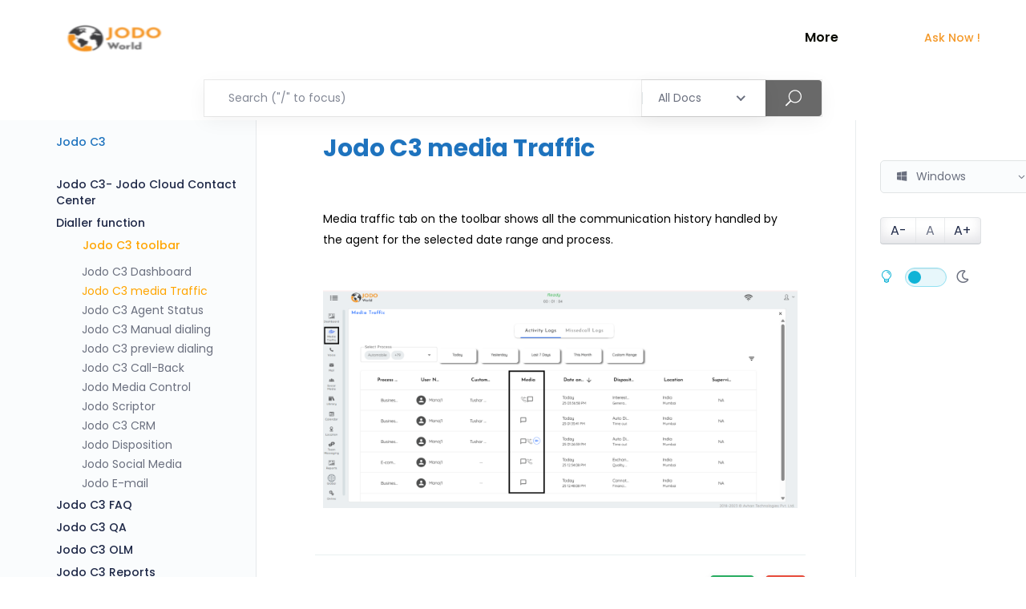

--- FILE ---
content_type: text/html; charset=UTF-8
request_url: https://docs.avhan.com/docs/jodo-c3/jodo-c3-toolbar/jodo-c3-media-traffic/
body_size: 23869
content:
<!DOCTYPE html>
<html lang="en-US" xmlns:fb="https://www.facebook.com/2008/fbml" xmlns:addthis="https://www.addthis.com/help/api-spec"  prefix="og: https://ogp.me/ns#">
    <head>
        <meta charset="UTF-8">
        <!-- For IE -->
        <meta http-equiv="X-UA-Compatible" content="IE=edge">
        <!-- Theme Version -->
        <meta name="docly-version" content="1.4.6">
        <!-- For Resposive Device -->
        <meta name="viewport" content="width=device-width, initial-scale=1.0">

        
<!-- Search Engine Optimization by Rank Math - https://s.rankmath.com/home -->
<title>Jodo C3 media Traffic | Jodo Documentation Hub</title>
<meta name="description" content="Media traffic tab on the toolbar shows all the communication history handled by the agent for the selected date range and process."/>
<meta name="robots" content="follow, index, max-snippet:-1, max-video-preview:-1, max-image-preview:large"/>
<link rel="canonical" href="https://docs.avhan.com/docs/jodo-c3/jodo-c3-toolbar/jodo-c3-media-traffic/" />
<meta property="og:locale" content="en_US" />
<meta property="og:type" content="article" />
<meta property="og:title" content="Jodo C3 media Traffic | Jodo Documentation Hub" />
<meta property="og:description" content="Media traffic tab on the toolbar shows all the communication history handled by the agent for the selected date range and process." />
<meta property="og:url" content="https://docs.avhan.com/docs/jodo-c3/jodo-c3-toolbar/jodo-c3-media-traffic/" />
<meta property="og:site_name" content="docs.jodoworld.com" />
<meta property="og:updated_time" content="2025-05-30T10:48:17+05:30" />
<meta property="og:image" content="https://docs.avhan.com/wp-content/uploads/2023/11/media-traffic.png" />
<meta property="og:image:secure_url" content="https://docs.avhan.com/wp-content/uploads/2023/11/media-traffic.png" />
<meta property="og:image:width" content="1920" />
<meta property="og:image:height" content="883" />
<meta property="og:image:alt" content="Jodo C3 media Traffic" />
<meta property="og:image:type" content="image/png" />
<meta property="article:published_time" content="2023-03-09T12:15:36+05:30" />
<meta property="article:modified_time" content="2025-05-30T10:48:17+05:30" />
<meta name="twitter:card" content="summary_large_image" />
<meta name="twitter:title" content="Jodo C3 media Traffic | Jodo Documentation Hub" />
<meta name="twitter:description" content="Media traffic tab on the toolbar shows all the communication history handled by the agent for the selected date range and process." />
<meta name="twitter:image" content="https://docs.avhan.com/wp-content/uploads/2023/11/media-traffic.png" />
<script type="application/ld+json" class="rank-math-schema">{"@context":"https://schema.org","@graph":[{"@type":"Organization","@id":"https://docs.avhan.com/#organization","name":"Avhan Technologies Pvt Ltd","url":"https://docs.jodoworld.com","email":"sales@avhan.com","logo":{"@type":"ImageObject","@id":"https://docs.avhan.com/#logo","url":"https://docs.jodoworld.com/wp-content/uploads/2022/09/Jodo-world-png-01.png","contentUrl":"https://docs.jodoworld.com/wp-content/uploads/2022/09/Jodo-world-png-01.png","caption":"docs.jodoworld.com","inLanguage":"en-US","width":"350","height":"350"}},{"@type":"WebSite","@id":"https://docs.avhan.com/#website","url":"https://docs.avhan.com","name":"docs.jodoworld.com","alternateName":"JodoWorld","publisher":{"@id":"https://docs.avhan.com/#organization"},"inLanguage":"en-US"},{"@type":"ImageObject","@id":"https://docs.avhan.com/wp-content/uploads/2023/11/media-traffic.png","url":"https://docs.avhan.com/wp-content/uploads/2023/11/media-traffic.png","width":"200","height":"200","inLanguage":"en-US"},{"@type":"BreadcrumbList","@id":"https://docs.avhan.com/docs/jodo-c3/jodo-c3-toolbar/jodo-c3-media-traffic/#breadcrumb","itemListElement":[{"@type":"ListItem","position":"1","item":{"@id":"https://docs.jodoworld.com","name":"Home"}},{"@type":"ListItem","position":"2","item":{"@id":"https://docs.avhan.com/docs/jodo-c3/","name":"Jodo C3"}},{"@type":"ListItem","position":"3","item":{"@id":"https://docs.avhan.com/docs/jodo-c3/jodo-c3-toolbar/","name":"Jodo C3 toolbar"}},{"@type":"ListItem","position":"4","item":{"@id":"https://docs.avhan.com/docs/jodo-c3/jodo-c3-toolbar/jodo-c3-media-traffic/","name":"Jodo C3 media Traffic"}}]},{"@type":"WebPage","@id":"https://docs.avhan.com/docs/jodo-c3/jodo-c3-toolbar/jodo-c3-media-traffic/#webpage","url":"https://docs.avhan.com/docs/jodo-c3/jodo-c3-toolbar/jodo-c3-media-traffic/","name":"Jodo C3 media Traffic | Jodo Documentation Hub","datePublished":"2023-03-09T12:15:36+05:30","dateModified":"2025-05-30T10:48:17+05:30","isPartOf":{"@id":"https://docs.avhan.com/#website"},"primaryImageOfPage":{"@id":"https://docs.avhan.com/wp-content/uploads/2023/11/media-traffic.png"},"inLanguage":"en-US","breadcrumb":{"@id":"https://docs.avhan.com/docs/jodo-c3/jodo-c3-toolbar/jodo-c3-media-traffic/#breadcrumb"}},{"@type":"Person","@id":"https://docs.avhan.com/author/ritika/","name":"ritika raj","url":"https://docs.avhan.com/author/ritika/","image":{"@type":"ImageObject","@id":"https://docs.avhan.com/wp-content/plugins/ultimate-member/assets/img/default_avatar.jpg","url":"https://docs.avhan.com/wp-content/plugins/ultimate-member/assets/img/default_avatar.jpg","caption":"ritika raj","inLanguage":"en-US"},"worksFor":{"@id":"https://docs.avhan.com/#organization"}},{"@type":"Article","headline":"Jodo C3 media Traffic | Jodo Documentation Hub","datePublished":"2023-03-09T12:15:36+05:30","dateModified":"2025-05-30T10:48:17+05:30","author":{"@id":"https://docs.avhan.com/author/ritika/"},"publisher":{"@id":"https://docs.avhan.com/#organization"},"description":"Media traffic\u00a0tab on the toolbar shows all the communication history handled by the agent for the selected date range and process.","name":"Jodo C3 media Traffic | Jodo Documentation Hub","@id":"https://docs.avhan.com/docs/jodo-c3/jodo-c3-toolbar/jodo-c3-media-traffic/#richSnippet","isPartOf":{"@id":"https://docs.avhan.com/docs/jodo-c3/jodo-c3-toolbar/jodo-c3-media-traffic/#webpage"},"image":{"@id":"https://docs.avhan.com/wp-content/uploads/2023/11/media-traffic.png"},"inLanguage":"en-US","mainEntityOfPage":{"@id":"https://docs.avhan.com/docs/jodo-c3/jodo-c3-toolbar/jodo-c3-media-traffic/#webpage"}}]}</script>
<!-- /Rank Math WordPress SEO plugin -->

<link rel='dns-prefetch' href='//s7.addthis.com' />
<link rel='dns-prefetch' href='//www.googletagmanager.com' />
<link rel='dns-prefetch' href='//fonts.googleapis.com' />
<link rel='dns-prefetch' href='//s.w.org' />
<link rel='preconnect' href='https://fonts.gstatic.com' crossorigin />
<link rel="alternate" type="application/rss+xml" title="Jodo Documentation Hub &raquo; Feed" href="https://docs.avhan.com/feed/" />
<link rel="alternate" type="application/rss+xml" title="Jodo Documentation Hub &raquo; Comments Feed" href="https://docs.avhan.com/comments/feed/" />
<link rel="alternate" type="application/rss+xml" title="Jodo Documentation Hub &raquo; Jodo C3 media Traffic Comments Feed" href="https://docs.avhan.com/docs/jodo-c3/jodo-c3-toolbar/jodo-c3-media-traffic/feed/" />
		<script type="text/javascript">
			window._wpemojiSettings = {"baseUrl":"https:\/\/s.w.org\/images\/core\/emoji\/13.1.0\/72x72\/","ext":".png","svgUrl":"https:\/\/s.w.org\/images\/core\/emoji\/13.1.0\/svg\/","svgExt":".svg","source":{"concatemoji":"https:\/\/docs.avhan.com\/wp-includes\/js\/wp-emoji-release.min.js?ver=5.8.1"}};
			!function(e,a,t){var n,r,o,i=a.createElement("canvas"),p=i.getContext&&i.getContext("2d");function s(e,t){var a=String.fromCharCode;p.clearRect(0,0,i.width,i.height),p.fillText(a.apply(this,e),0,0);e=i.toDataURL();return p.clearRect(0,0,i.width,i.height),p.fillText(a.apply(this,t),0,0),e===i.toDataURL()}function c(e){var t=a.createElement("script");t.src=e,t.defer=t.type="text/javascript",a.getElementsByTagName("head")[0].appendChild(t)}for(o=Array("flag","emoji"),t.supports={everything:!0,everythingExceptFlag:!0},r=0;r<o.length;r++)t.supports[o[r]]=function(e){if(!p||!p.fillText)return!1;switch(p.textBaseline="top",p.font="600 32px Arial",e){case"flag":return s([127987,65039,8205,9895,65039],[127987,65039,8203,9895,65039])?!1:!s([55356,56826,55356,56819],[55356,56826,8203,55356,56819])&&!s([55356,57332,56128,56423,56128,56418,56128,56421,56128,56430,56128,56423,56128,56447],[55356,57332,8203,56128,56423,8203,56128,56418,8203,56128,56421,8203,56128,56430,8203,56128,56423,8203,56128,56447]);case"emoji":return!s([10084,65039,8205,55357,56613],[10084,65039,8203,55357,56613])}return!1}(o[r]),t.supports.everything=t.supports.everything&&t.supports[o[r]],"flag"!==o[r]&&(t.supports.everythingExceptFlag=t.supports.everythingExceptFlag&&t.supports[o[r]]);t.supports.everythingExceptFlag=t.supports.everythingExceptFlag&&!t.supports.flag,t.DOMReady=!1,t.readyCallback=function(){t.DOMReady=!0},t.supports.everything||(n=function(){t.readyCallback()},a.addEventListener?(a.addEventListener("DOMContentLoaded",n,!1),e.addEventListener("load",n,!1)):(e.attachEvent("onload",n),a.attachEvent("onreadystatechange",function(){"complete"===a.readyState&&t.readyCallback()})),(n=t.source||{}).concatemoji?c(n.concatemoji):n.wpemoji&&n.twemoji&&(c(n.twemoji),c(n.wpemoji)))}(window,document,window._wpemojiSettings);
		</script>
		<style type="text/css">
img.wp-smiley,
img.emoji {
	display: inline !important;
	border: none !important;
	box-shadow: none !important;
	height: 1em !important;
	width: 1em !important;
	margin: 0 .07em !important;
	vertical-align: -0.1em !important;
	background: none !important;
	padding: 0 !important;
}
</style>
	<link rel='stylesheet' id='wedocs-styles-css'  href='https://docs.avhan.com/wp-content/plugins/wedocs/assets/css/frontend.css?ver=1650025082' type='text/css' media='all' />
<link rel='stylesheet' id='wp-block-library-css'  href='https://docs.avhan.com/wp-includes/css/dist/block-library/style.min.css?ver=5.8.1' type='text/css' media='all' />
<style id='extendify-gutenberg-patterns-and-templates-utilities-inline-css' type='text/css'>
.ext-absolute{position:absolute!important}.ext-relative{position:relative!important}.ext-top-base{top:var(--wp--style--block-gap,1.75rem)!important}.ext-top-lg{top:var(--extendify--spacing--large)!important}.ext--top-base{top:calc(var(--wp--style--block-gap, 1.75rem)*-1)!important}.ext--top-lg{top:calc(var(--extendify--spacing--large)*-1)!important}.ext-right-base{right:var(--wp--style--block-gap,1.75rem)!important}.ext-right-lg{right:var(--extendify--spacing--large)!important}.ext--right-base{right:calc(var(--wp--style--block-gap, 1.75rem)*-1)!important}.ext--right-lg{right:calc(var(--extendify--spacing--large)*-1)!important}.ext-bottom-base{bottom:var(--wp--style--block-gap,1.75rem)!important}.ext-bottom-lg{bottom:var(--extendify--spacing--large)!important}.ext--bottom-base{bottom:calc(var(--wp--style--block-gap, 1.75rem)*-1)!important}.ext--bottom-lg{bottom:calc(var(--extendify--spacing--large)*-1)!important}.ext-left-base{left:var(--wp--style--block-gap,1.75rem)!important}.ext-left-lg{left:var(--extendify--spacing--large)!important}.ext--left-base{left:calc(var(--wp--style--block-gap, 1.75rem)*-1)!important}.ext--left-lg{left:calc(var(--extendify--spacing--large)*-1)!important}.ext-order-1{order:1!important}.ext-order-2{order:2!important}.ext-col-auto{grid-column:auto!important}.ext-col-span-1{grid-column:span 1/span 1!important}.ext-col-span-2{grid-column:span 2/span 2!important}.ext-col-span-3{grid-column:span 3/span 3!important}.ext-col-span-4{grid-column:span 4/span 4!important}.ext-col-span-5{grid-column:span 5/span 5!important}.ext-col-span-6{grid-column:span 6/span 6!important}.ext-col-span-7{grid-column:span 7/span 7!important}.ext-col-span-8{grid-column:span 8/span 8!important}.ext-col-span-9{grid-column:span 9/span 9!important}.ext-col-span-10{grid-column:span 10/span 10!important}.ext-col-span-11{grid-column:span 11/span 11!important}.ext-col-span-12{grid-column:span 12/span 12!important}.ext-col-span-full{grid-column:1/-1!important}.ext-col-start-1{grid-column-start:1!important}.ext-col-start-2{grid-column-start:2!important}.ext-col-start-3{grid-column-start:3!important}.ext-col-start-4{grid-column-start:4!important}.ext-col-start-5{grid-column-start:5!important}.ext-col-start-6{grid-column-start:6!important}.ext-col-start-7{grid-column-start:7!important}.ext-col-start-8{grid-column-start:8!important}.ext-col-start-9{grid-column-start:9!important}.ext-col-start-10{grid-column-start:10!important}.ext-col-start-11{grid-column-start:11!important}.ext-col-start-12{grid-column-start:12!important}.ext-col-start-13{grid-column-start:13!important}.ext-col-start-auto{grid-column-start:auto!important}.ext-col-end-1{grid-column-end:1!important}.ext-col-end-2{grid-column-end:2!important}.ext-col-end-3{grid-column-end:3!important}.ext-col-end-4{grid-column-end:4!important}.ext-col-end-5{grid-column-end:5!important}.ext-col-end-6{grid-column-end:6!important}.ext-col-end-7{grid-column-end:7!important}.ext-col-end-8{grid-column-end:8!important}.ext-col-end-9{grid-column-end:9!important}.ext-col-end-10{grid-column-end:10!important}.ext-col-end-11{grid-column-end:11!important}.ext-col-end-12{grid-column-end:12!important}.ext-col-end-13{grid-column-end:13!important}.ext-col-end-auto{grid-column-end:auto!important}.ext-row-auto{grid-row:auto!important}.ext-row-span-1{grid-row:span 1/span 1!important}.ext-row-span-2{grid-row:span 2/span 2!important}.ext-row-span-3{grid-row:span 3/span 3!important}.ext-row-span-4{grid-row:span 4/span 4!important}.ext-row-span-5{grid-row:span 5/span 5!important}.ext-row-span-6{grid-row:span 6/span 6!important}.ext-row-span-full{grid-row:1/-1!important}.ext-row-start-1{grid-row-start:1!important}.ext-row-start-2{grid-row-start:2!important}.ext-row-start-3{grid-row-start:3!important}.ext-row-start-4{grid-row-start:4!important}.ext-row-start-5{grid-row-start:5!important}.ext-row-start-6{grid-row-start:6!important}.ext-row-start-7{grid-row-start:7!important}.ext-row-start-auto{grid-row-start:auto!important}.ext-row-end-1{grid-row-end:1!important}.ext-row-end-2{grid-row-end:2!important}.ext-row-end-3{grid-row-end:3!important}.ext-row-end-4{grid-row-end:4!important}.ext-row-end-5{grid-row-end:5!important}.ext-row-end-6{grid-row-end:6!important}.ext-row-end-7{grid-row-end:7!important}.ext-row-end-auto{grid-row-end:auto!important}.ext-m-0:not([style*=margin]){margin:0!important}.ext-m-auto:not([style*=margin]){margin:auto!important}.ext-m-base:not([style*=margin]){margin:var(--wp--style--block-gap,1.75rem)!important}.ext-m-lg:not([style*=margin]){margin:var(--extendify--spacing--large)!important}.ext--m-base:not([style*=margin]){margin:calc(var(--wp--style--block-gap, 1.75rem)*-1)!important}.ext--m-lg:not([style*=margin]){margin:calc(var(--extendify--spacing--large)*-1)!important}.ext-mx-0:not([style*=margin]){margin-left:0!important;margin-right:0!important}.ext-mx-auto:not([style*=margin]){margin-left:auto!important;margin-right:auto!important}.ext-mx-base:not([style*=margin]){margin-left:var(--wp--style--block-gap,1.75rem)!important;margin-right:var(--wp--style--block-gap,1.75rem)!important}.ext-mx-lg:not([style*=margin]){margin-left:var(--extendify--spacing--large)!important;margin-right:var(--extendify--spacing--large)!important}.ext--mx-base:not([style*=margin]){margin-left:calc(var(--wp--style--block-gap, 1.75rem)*-1)!important;margin-right:calc(var(--wp--style--block-gap, 1.75rem)*-1)!important}.ext--mx-lg:not([style*=margin]){margin-left:calc(var(--extendify--spacing--large)*-1)!important;margin-right:calc(var(--extendify--spacing--large)*-1)!important}.ext-my-0:not([style*=margin]){margin-bottom:0!important;margin-top:0!important}.ext-my-auto:not([style*=margin]){margin-bottom:auto!important;margin-top:auto!important}.ext-my-base:not([style*=margin]){margin-bottom:var(--wp--style--block-gap,1.75rem)!important;margin-top:var(--wp--style--block-gap,1.75rem)!important}.ext-my-lg:not([style*=margin]){margin-bottom:var(--extendify--spacing--large)!important;margin-top:var(--extendify--spacing--large)!important}.ext--my-base:not([style*=margin]){margin-bottom:calc(var(--wp--style--block-gap, 1.75rem)*-1)!important;margin-top:calc(var(--wp--style--block-gap, 1.75rem)*-1)!important}.ext--my-lg:not([style*=margin]){margin-bottom:calc(var(--extendify--spacing--large)*-1)!important;margin-top:calc(var(--extendify--spacing--large)*-1)!important}.ext-mt-0:not([style*=margin]){margin-top:0!important}.ext-mt-auto:not([style*=margin]){margin-top:auto!important}.ext-mt-base:not([style*=margin]){margin-top:var(--wp--style--block-gap,1.75rem)!important}.ext-mt-lg:not([style*=margin]){margin-top:var(--extendify--spacing--large)!important}.ext--mt-base:not([style*=margin]){margin-top:calc(var(--wp--style--block-gap, 1.75rem)*-1)!important}.ext--mt-lg:not([style*=margin]){margin-top:calc(var(--extendify--spacing--large)*-1)!important}.ext-mr-0:not([style*=margin]){margin-right:0!important}.ext-mr-auto:not([style*=margin]){margin-right:auto!important}.ext-mr-base:not([style*=margin]){margin-right:var(--wp--style--block-gap,1.75rem)!important}.ext-mr-lg:not([style*=margin]){margin-right:var(--extendify--spacing--large)!important}.ext--mr-base:not([style*=margin]){margin-right:calc(var(--wp--style--block-gap, 1.75rem)*-1)!important}.ext--mr-lg:not([style*=margin]){margin-right:calc(var(--extendify--spacing--large)*-1)!important}.ext-mb-0:not([style*=margin]){margin-bottom:0!important}.ext-mb-auto:not([style*=margin]){margin-bottom:auto!important}.ext-mb-base:not([style*=margin]){margin-bottom:var(--wp--style--block-gap,1.75rem)!important}.ext-mb-lg:not([style*=margin]){margin-bottom:var(--extendify--spacing--large)!important}.ext--mb-base:not([style*=margin]){margin-bottom:calc(var(--wp--style--block-gap, 1.75rem)*-1)!important}.ext--mb-lg:not([style*=margin]){margin-bottom:calc(var(--extendify--spacing--large)*-1)!important}.ext-ml-0:not([style*=margin]){margin-left:0!important}.ext-ml-auto:not([style*=margin]){margin-left:auto!important}.ext-ml-base:not([style*=margin]){margin-left:var(--wp--style--block-gap,1.75rem)!important}.ext-ml-lg:not([style*=margin]){margin-left:var(--extendify--spacing--large)!important}.ext--ml-base:not([style*=margin]){margin-left:calc(var(--wp--style--block-gap, 1.75rem)*-1)!important}.ext--ml-lg:not([style*=margin]){margin-left:calc(var(--extendify--spacing--large)*-1)!important}.ext-block{display:block!important}.ext-inline-block{display:inline-block!important}.ext-inline{display:inline!important}.ext-flex{display:flex!important}.ext-inline-flex{display:inline-flex!important}.ext-grid{display:grid!important}.ext-inline-grid{display:inline-grid!important}.ext-hidden{display:none!important}.ext-w-auto{width:auto!important}.ext-w-full{width:100%!important}.ext-max-w-full{max-width:100%!important}.ext-flex-1{flex:1 1 0%!important}.ext-flex-auto{flex:1 1 auto!important}.ext-flex-initial{flex:0 1 auto!important}.ext-flex-none{flex:none!important}.ext-flex-shrink-0{flex-shrink:0!important}.ext-flex-shrink{flex-shrink:1!important}.ext-flex-grow-0{flex-grow:0!important}.ext-flex-grow{flex-grow:1!important}.ext-list-none{list-style-type:none!important}.ext-grid-cols-1{grid-template-columns:repeat(1,minmax(0,1fr))!important}.ext-grid-cols-2{grid-template-columns:repeat(2,minmax(0,1fr))!important}.ext-grid-cols-3{grid-template-columns:repeat(3,minmax(0,1fr))!important}.ext-grid-cols-4{grid-template-columns:repeat(4,minmax(0,1fr))!important}.ext-grid-cols-5{grid-template-columns:repeat(5,minmax(0,1fr))!important}.ext-grid-cols-6{grid-template-columns:repeat(6,minmax(0,1fr))!important}.ext-grid-cols-7{grid-template-columns:repeat(7,minmax(0,1fr))!important}.ext-grid-cols-8{grid-template-columns:repeat(8,minmax(0,1fr))!important}.ext-grid-cols-9{grid-template-columns:repeat(9,minmax(0,1fr))!important}.ext-grid-cols-10{grid-template-columns:repeat(10,minmax(0,1fr))!important}.ext-grid-cols-11{grid-template-columns:repeat(11,minmax(0,1fr))!important}.ext-grid-cols-12{grid-template-columns:repeat(12,minmax(0,1fr))!important}.ext-grid-cols-none{grid-template-columns:none!important}.ext-grid-rows-1{grid-template-rows:repeat(1,minmax(0,1fr))!important}.ext-grid-rows-2{grid-template-rows:repeat(2,minmax(0,1fr))!important}.ext-grid-rows-3{grid-template-rows:repeat(3,minmax(0,1fr))!important}.ext-grid-rows-4{grid-template-rows:repeat(4,minmax(0,1fr))!important}.ext-grid-rows-5{grid-template-rows:repeat(5,minmax(0,1fr))!important}.ext-grid-rows-6{grid-template-rows:repeat(6,minmax(0,1fr))!important}.ext-grid-rows-none{grid-template-rows:none!important}.ext-flex-row{flex-direction:row!important}.ext-flex-row-reverse{flex-direction:row-reverse!important}.ext-flex-col{flex-direction:column!important}.ext-flex-col-reverse{flex-direction:column-reverse!important}.ext-flex-wrap{flex-wrap:wrap!important}.ext-flex-wrap-reverse{flex-wrap:wrap-reverse!important}.ext-flex-nowrap{flex-wrap:nowrap!important}.ext-items-start{align-items:flex-start!important}.ext-items-end{align-items:flex-end!important}.ext-items-center{align-items:center!important}.ext-items-baseline{align-items:baseline!important}.ext-items-stretch{align-items:stretch!important}.ext-justify-start{justify-content:flex-start!important}.ext-justify-end{justify-content:flex-end!important}.ext-justify-center{justify-content:center!important}.ext-justify-between{justify-content:space-between!important}.ext-justify-around{justify-content:space-around!important}.ext-justify-evenly{justify-content:space-evenly!important}.ext-justify-items-start{justify-items:start!important}.ext-justify-items-end{justify-items:end!important}.ext-justify-items-center{justify-items:center!important}.ext-justify-items-stretch{justify-items:stretch!important}.ext-gap-0{gap:0!important}.ext-gap-base{gap:var(--wp--style--block-gap,1.75rem)!important}.ext-gap-lg{gap:var(--extendify--spacing--large)!important}.ext-gap-x-0{-moz-column-gap:0!important;column-gap:0!important}.ext-gap-x-base{-moz-column-gap:var(--wp--style--block-gap,1.75rem)!important;column-gap:var(--wp--style--block-gap,1.75rem)!important}.ext-gap-x-lg{-moz-column-gap:var(--extendify--spacing--large)!important;column-gap:var(--extendify--spacing--large)!important}.ext-gap-y-0{row-gap:0!important}.ext-gap-y-base{row-gap:var(--wp--style--block-gap,1.75rem)!important}.ext-gap-y-lg{row-gap:var(--extendify--spacing--large)!important}.ext-justify-self-auto{justify-self:auto!important}.ext-justify-self-start{justify-self:start!important}.ext-justify-self-end{justify-self:end!important}.ext-justify-self-center{justify-self:center!important}.ext-justify-self-stretch{justify-self:stretch!important}.ext-rounded-none{border-radius:0!important}.ext-rounded-full{border-radius:9999px!important}.ext-rounded-t-none{border-top-left-radius:0!important;border-top-right-radius:0!important}.ext-rounded-t-full{border-top-left-radius:9999px!important;border-top-right-radius:9999px!important}.ext-rounded-r-none{border-bottom-right-radius:0!important;border-top-right-radius:0!important}.ext-rounded-r-full{border-bottom-right-radius:9999px!important;border-top-right-radius:9999px!important}.ext-rounded-b-none{border-bottom-left-radius:0!important;border-bottom-right-radius:0!important}.ext-rounded-b-full{border-bottom-left-radius:9999px!important;border-bottom-right-radius:9999px!important}.ext-rounded-l-none{border-bottom-left-radius:0!important;border-top-left-radius:0!important}.ext-rounded-l-full{border-bottom-left-radius:9999px!important;border-top-left-radius:9999px!important}.ext-rounded-tl-none{border-top-left-radius:0!important}.ext-rounded-tl-full{border-top-left-radius:9999px!important}.ext-rounded-tr-none{border-top-right-radius:0!important}.ext-rounded-tr-full{border-top-right-radius:9999px!important}.ext-rounded-br-none{border-bottom-right-radius:0!important}.ext-rounded-br-full{border-bottom-right-radius:9999px!important}.ext-rounded-bl-none{border-bottom-left-radius:0!important}.ext-rounded-bl-full{border-bottom-left-radius:9999px!important}.ext-border-0{border-width:0!important}.ext-border-t-0{border-top-width:0!important}.ext-border-r-0{border-right-width:0!important}.ext-border-b-0{border-bottom-width:0!important}.ext-border-l-0{border-left-width:0!important}.ext-p-0:not([style*=padding]){padding:0!important}.ext-p-base:not([style*=padding]){padding:var(--wp--style--block-gap,1.75rem)!important}.ext-p-lg:not([style*=padding]){padding:var(--extendify--spacing--large)!important}.ext-px-0:not([style*=padding]){padding-left:0!important;padding-right:0!important}.ext-px-base:not([style*=padding]){padding-left:var(--wp--style--block-gap,1.75rem)!important;padding-right:var(--wp--style--block-gap,1.75rem)!important}.ext-px-lg:not([style*=padding]){padding-left:var(--extendify--spacing--large)!important;padding-right:var(--extendify--spacing--large)!important}.ext-py-0:not([style*=padding]){padding-bottom:0!important;padding-top:0!important}.ext-py-base:not([style*=padding]){padding-bottom:var(--wp--style--block-gap,1.75rem)!important;padding-top:var(--wp--style--block-gap,1.75rem)!important}.ext-py-lg:not([style*=padding]){padding-bottom:var(--extendify--spacing--large)!important;padding-top:var(--extendify--spacing--large)!important}.ext-pt-0:not([style*=padding]){padding-top:0!important}.ext-pt-base:not([style*=padding]){padding-top:var(--wp--style--block-gap,1.75rem)!important}.ext-pt-lg:not([style*=padding]){padding-top:var(--extendify--spacing--large)!important}.ext-pr-0:not([style*=padding]){padding-right:0!important}.ext-pr-base:not([style*=padding]){padding-right:var(--wp--style--block-gap,1.75rem)!important}.ext-pr-lg:not([style*=padding]){padding-right:var(--extendify--spacing--large)!important}.ext-pb-0:not([style*=padding]){padding-bottom:0!important}.ext-pb-base:not([style*=padding]){padding-bottom:var(--wp--style--block-gap,1.75rem)!important}.ext-pb-lg:not([style*=padding]){padding-bottom:var(--extendify--spacing--large)!important}.ext-pl-0:not([style*=padding]){padding-left:0!important}.ext-pl-base:not([style*=padding]){padding-left:var(--wp--style--block-gap,1.75rem)!important}.ext-pl-lg:not([style*=padding]){padding-left:var(--extendify--spacing--large)!important}.ext-text-left{text-align:left!important}.ext-text-center{text-align:center!important}.ext-text-right{text-align:right!important}.ext-leading-none{line-height:1!important}.ext-leading-tight{line-height:1.25!important}.ext-leading-snug{line-height:1.375!important}.ext-leading-normal{line-height:1.5!important}.ext-leading-relaxed{line-height:1.625!important}.ext-leading-loose{line-height:2!important}.clip-path--rhombus img{-webkit-clip-path:polygon(15% 6%,80% 29%,84% 93%,23% 69%);clip-path:polygon(15% 6%,80% 29%,84% 93%,23% 69%)}.clip-path--diamond img{-webkit-clip-path:polygon(5% 29%,60% 2%,91% 64%,36% 89%);clip-path:polygon(5% 29%,60% 2%,91% 64%,36% 89%)}.clip-path--rhombus-alt img{-webkit-clip-path:polygon(14% 9%,85% 24%,91% 89%,19% 76%);clip-path:polygon(14% 9%,85% 24%,91% 89%,19% 76%)}.wp-block-columns[class*=fullwidth-cols]{margin-bottom:unset}.wp-block-column.editor\:pointer-events-none{margin-bottom:0!important;margin-top:0!important}.is-root-container.block-editor-block-list__layout>[data-align=full]:not(:first-of-type)>.wp-block-column.editor\:pointer-events-none,.is-root-container.block-editor-block-list__layout>[data-align=wide]>.wp-block-column.editor\:pointer-events-none{margin-top:calc(var(--wp--style--block-gap, 28px)*-1)!important}.ext .wp-block-columns .wp-block-column[style*=padding]{padding-left:0!important;padding-right:0!important}.ext .wp-block-columns+.wp-block-columns:not([class*=mt-]):not([class*=my-]):not([style*=margin]){margin-top:0!important}[class*=fullwidth-cols] .wp-block-column:first-child,[class*=fullwidth-cols] .wp-block-group:first-child{margin-top:0}[class*=fullwidth-cols] .wp-block-column:last-child,[class*=fullwidth-cols] .wp-block-group:last-child{margin-bottom:0}[class*=fullwidth-cols] .wp-block-column:first-child>*,[class*=fullwidth-cols] .wp-block-column>:first-child{margin-top:0}.ext .is-not-stacked-on-mobile .wp-block-column,[class*=fullwidth-cols] .wp-block-column>:last-child{margin-bottom:0}.wp-block-columns[class*=fullwidth-cols]:not(.is-not-stacked-on-mobile)>.wp-block-column:not(:last-child){margin-bottom:var(--wp--style--block-gap,1.75rem)}@media (min-width:782px){.wp-block-columns[class*=fullwidth-cols]:not(.is-not-stacked-on-mobile)>.wp-block-column:not(:last-child){margin-bottom:0}}.wp-block-columns[class*=fullwidth-cols].is-not-stacked-on-mobile>.wp-block-column{margin-bottom:0!important}@media (min-width:600px) and (max-width:781px){.wp-block-columns[class*=fullwidth-cols]:not(.is-not-stacked-on-mobile)>.wp-block-column:nth-child(2n){margin-left:var(--wp--style--block-gap,2em)}}@media (max-width:781px){.tablet\:fullwidth-cols.wp-block-columns:not(.is-not-stacked-on-mobile){flex-wrap:wrap}.tablet\:fullwidth-cols.wp-block-columns:not(.is-not-stacked-on-mobile)>.wp-block-column,.tablet\:fullwidth-cols.wp-block-columns:not(.is-not-stacked-on-mobile)>.wp-block-column:not([style*=margin]){margin-left:0!important}.tablet\:fullwidth-cols.wp-block-columns:not(.is-not-stacked-on-mobile)>.wp-block-column{flex-basis:100%!important}}@media (max-width:1079px){.desktop\:fullwidth-cols.wp-block-columns:not(.is-not-stacked-on-mobile){flex-wrap:wrap}.desktop\:fullwidth-cols.wp-block-columns:not(.is-not-stacked-on-mobile)>.wp-block-column,.desktop\:fullwidth-cols.wp-block-columns:not(.is-not-stacked-on-mobile)>.wp-block-column:not([style*=margin]){margin-left:0!important}.desktop\:fullwidth-cols.wp-block-columns:not(.is-not-stacked-on-mobile)>.wp-block-column{flex-basis:100%!important}.desktop\:fullwidth-cols.wp-block-columns:not(.is-not-stacked-on-mobile)>.wp-block-column:not(:last-child){margin-bottom:var(--wp--style--block-gap,1.75rem)!important}}.direction-rtl{direction:rtl}.direction-ltr{direction:ltr}.is-style-inline-list{padding-left:0!important}.is-style-inline-list li{list-style-type:none!important}@media (min-width:782px){.is-style-inline-list li{display:inline!important;margin-right:var(--wp--style--block-gap,1.75rem)!important}}@media (min-width:782px){.is-style-inline-list li:first-child{margin-left:0!important}}@media (min-width:782px){.is-style-inline-list li:last-child{margin-right:0!important}}.bring-to-front{position:relative;z-index:10}.text-stroke{-webkit-text-stroke-color:var(--wp--preset--color--background)}.text-stroke,.text-stroke--primary{-webkit-text-stroke-width:var(
        --wp--custom--typography--text-stroke-width,2px
    )}.text-stroke--primary{-webkit-text-stroke-color:var(--wp--preset--color--primary)}.text-stroke--secondary{-webkit-text-stroke-width:var(
        --wp--custom--typography--text-stroke-width,2px
    );-webkit-text-stroke-color:var(--wp--preset--color--secondary)}.editor\:no-caption .block-editor-rich-text__editable{display:none!important}.editor\:no-inserter .wp-block-column:not(.is-selected)>.block-list-appender,.editor\:no-inserter .wp-block-cover__inner-container>.block-list-appender,.editor\:no-inserter .wp-block-group__inner-container>.block-list-appender,.editor\:no-inserter>.block-list-appender{display:none}.editor\:no-resize .components-resizable-box__handle,.editor\:no-resize .components-resizable-box__handle:after,.editor\:no-resize .components-resizable-box__side-handle:before{display:none;pointer-events:none}.editor\:no-resize .components-resizable-box__container{display:block}.editor\:pointer-events-none{pointer-events:none}.is-style-angled{justify-content:flex-end}.ext .is-style-angled>[class*=_inner-container],.is-style-angled{align-items:center}.is-style-angled .wp-block-cover__image-background,.is-style-angled .wp-block-cover__video-background{-webkit-clip-path:polygon(0 0,30% 0,50% 100%,0 100%);clip-path:polygon(0 0,30% 0,50% 100%,0 100%);z-index:1}@media (min-width:782px){.is-style-angled .wp-block-cover__image-background,.is-style-angled .wp-block-cover__video-background{-webkit-clip-path:polygon(0 0,55% 0,65% 100%,0 100%);clip-path:polygon(0 0,55% 0,65% 100%,0 100%)}}.has-foreground-color{color:var(--wp--preset--color--foreground,#000)!important}.has-foreground-background-color{background-color:var(--wp--preset--color--foreground,#000)!important}.has-background-color{color:var(--wp--preset--color--background,#fff)!important}.has-background-background-color{background-color:var(--wp--preset--color--background,#fff)!important}.has-primary-color{color:var(--wp--preset--color--primary,#4b5563)!important}.has-primary-background-color{background-color:var(--wp--preset--color--primary,#4b5563)!important}.has-secondary-color{color:var(--wp--preset--color--secondary,#9ca3af)!important}.has-secondary-background-color{background-color:var(--wp--preset--color--secondary,#9ca3af)!important}.ext.has-text-color h1,.ext.has-text-color h2,.ext.has-text-color h3,.ext.has-text-color h4,.ext.has-text-color h5,.ext.has-text-color h6,.ext.has-text-color p{color:currentColor}.has-white-color{color:var(--wp--preset--color--white,#fff)!important}.has-black-color{color:var(--wp--preset--color--black,#000)!important}.has-ext-foreground-background-color{background-color:var(
        --wp--preset--color--foreground,var(--wp--preset--color--black,#000)
    )!important}.has-ext-primary-background-color{background-color:var(
        --wp--preset--color--primary,var(--wp--preset--color--cyan-bluish-gray,#000)
    )!important}.wp-block-button__link.has-black-background-color{border-color:var(--wp--preset--color--black,#000)}.wp-block-button__link.has-white-background-color{border-color:var(--wp--preset--color--white,#fff)}.has-ext-small-font-size{font-size:var(--wp--preset--font-size--ext-small)!important}.has-ext-medium-font-size{font-size:var(--wp--preset--font-size--ext-medium)!important}.has-ext-large-font-size{font-size:var(--wp--preset--font-size--ext-large)!important;line-height:1.2}.has-ext-x-large-font-size{font-size:var(--wp--preset--font-size--ext-x-large)!important;line-height:1}.has-ext-xx-large-font-size{font-size:var(--wp--preset--font-size--ext-xx-large)!important;line-height:1}.has-ext-x-large-font-size:not([style*=line-height]),.has-ext-xx-large-font-size:not([style*=line-height]){line-height:1.1}.ext .wp-block-group>*{margin-bottom:0;margin-top:0}.ext .wp-block-group>*+*{margin-bottom:0}.ext .wp-block-group>*+*,.ext h2{margin-top:var(--wp--style--block-gap,1.75rem)}.ext h2{margin-bottom:var(--wp--style--block-gap,1.75rem)}.has-ext-x-large-font-size+h3,.has-ext-x-large-font-size+p{margin-top:.5rem}.ext .wp-block-buttons>.wp-block-button.wp-block-button__width-25{min-width:12rem;width:calc(25% - var(--wp--style--block-gap, .5em)*.75)}.ext .ext-grid>[class*=_inner-container]{display:grid}.ext>[class*=_inner-container]>.ext-grid:not([class*=columns]),.ext>[class*=_inner-container]>.wp-block>.ext-grid:not([class*=columns]){display:initial!important}.ext .ext-grid-cols-1>[class*=_inner-container]{grid-template-columns:repeat(1,minmax(0,1fr))!important}.ext .ext-grid-cols-2>[class*=_inner-container]{grid-template-columns:repeat(2,minmax(0,1fr))!important}.ext .ext-grid-cols-3>[class*=_inner-container]{grid-template-columns:repeat(3,minmax(0,1fr))!important}.ext .ext-grid-cols-4>[class*=_inner-container]{grid-template-columns:repeat(4,minmax(0,1fr))!important}.ext .ext-grid-cols-5>[class*=_inner-container]{grid-template-columns:repeat(5,minmax(0,1fr))!important}.ext .ext-grid-cols-6>[class*=_inner-container]{grid-template-columns:repeat(6,minmax(0,1fr))!important}.ext .ext-grid-cols-7>[class*=_inner-container]{grid-template-columns:repeat(7,minmax(0,1fr))!important}.ext .ext-grid-cols-8>[class*=_inner-container]{grid-template-columns:repeat(8,minmax(0,1fr))!important}.ext .ext-grid-cols-9>[class*=_inner-container]{grid-template-columns:repeat(9,minmax(0,1fr))!important}.ext .ext-grid-cols-10>[class*=_inner-container]{grid-template-columns:repeat(10,minmax(0,1fr))!important}.ext .ext-grid-cols-11>[class*=_inner-container]{grid-template-columns:repeat(11,minmax(0,1fr))!important}.ext .ext-grid-cols-12>[class*=_inner-container]{grid-template-columns:repeat(12,minmax(0,1fr))!important}.ext .ext-grid-cols-13>[class*=_inner-container]{grid-template-columns:repeat(13,minmax(0,1fr))!important}.ext .ext-grid-cols-none>[class*=_inner-container]{grid-template-columns:none!important}.ext .ext-grid-rows-1>[class*=_inner-container]{grid-template-rows:repeat(1,minmax(0,1fr))!important}.ext .ext-grid-rows-2>[class*=_inner-container]{grid-template-rows:repeat(2,minmax(0,1fr))!important}.ext .ext-grid-rows-3>[class*=_inner-container]{grid-template-rows:repeat(3,minmax(0,1fr))!important}.ext .ext-grid-rows-4>[class*=_inner-container]{grid-template-rows:repeat(4,minmax(0,1fr))!important}.ext .ext-grid-rows-5>[class*=_inner-container]{grid-template-rows:repeat(5,minmax(0,1fr))!important}.ext .ext-grid-rows-6>[class*=_inner-container]{grid-template-rows:repeat(6,minmax(0,1fr))!important}.ext .ext-grid-rows-none>[class*=_inner-container]{grid-template-rows:none!important}.ext .ext-items-start>[class*=_inner-container]{align-items:flex-start!important}.ext .ext-items-end>[class*=_inner-container]{align-items:flex-end!important}.ext .ext-items-center>[class*=_inner-container]{align-items:center!important}.ext .ext-items-baseline>[class*=_inner-container]{align-items:baseline!important}.ext .ext-items-stretch>[class*=_inner-container]{align-items:stretch!important}.ext.wp-block-group>:last-child{margin-bottom:0}.ext .wp-block-group__inner-container{padding:0!important}.ext.has-background{padding-left:var(--wp--style--block-gap,1.75rem);padding-right:var(--wp--style--block-gap,1.75rem)}.ext [class*=inner-container]>.alignwide [class*=inner-container],.ext [class*=inner-container]>[data-align=wide] [class*=inner-container]{max-width:var(--responsive--alignwide-width,120rem)}.ext [class*=inner-container]>.alignwide [class*=inner-container]>*,.ext [class*=inner-container]>[data-align=wide] [class*=inner-container]>*{max-width:100%!important}.ext .wp-block-image{position:relative;text-align:center}.ext .wp-block-image img{display:inline-block;vertical-align:middle}body{--extendify--spacing--large:var(
        --wp--custom--spacing--large,clamp(2em,8vw,8em)
    );--wp--preset--font-size--ext-small:1rem;--wp--preset--font-size--ext-medium:1.125rem;--wp--preset--font-size--ext-large:clamp(1.65rem,3.5vw,2.15rem);--wp--preset--font-size--ext-x-large:clamp(3rem,6vw,4.75rem);--wp--preset--font-size--ext-xx-large:clamp(3.25rem,7.5vw,5.75rem);--wp--preset--color--black:#000;--wp--preset--color--white:#fff}.ext *{box-sizing:border-box}.block-editor-block-preview__content-iframe .ext [data-type="core/spacer"] .components-resizable-box__container{background:transparent!important}.block-editor-block-preview__content-iframe .ext [data-type="core/spacer"] .block-library-spacer__resize-container:before{display:none!important}.ext .wp-block-group__inner-container figure.wp-block-gallery.alignfull{margin-bottom:unset;margin-top:unset}.ext .alignwide{margin-left:auto!important;margin-right:auto!important}.is-root-container.block-editor-block-list__layout>[data-align=full]:not(:first-of-type)>.ext-my-0,.is-root-container.block-editor-block-list__layout>[data-align=wide]>.ext-my-0:not([style*=margin]){margin-top:calc(var(--wp--style--block-gap, 28px)*-1)!important}.block-editor-block-preview__content-iframe .preview\:min-h-50{min-height:50vw!important}.block-editor-block-preview__content-iframe .preview\:min-h-60{min-height:60vw!important}.block-editor-block-preview__content-iframe .preview\:min-h-70{min-height:70vw!important}.block-editor-block-preview__content-iframe .preview\:min-h-80{min-height:80vw!important}.block-editor-block-preview__content-iframe .preview\:min-h-100{min-height:100vw!important}.ext-mr-0.alignfull:not([style*=margin]):not([style*=margin]){margin-right:0!important}.ext-ml-0:not([style*=margin]):not([style*=margin]){margin-left:0!important}.is-root-container .wp-block[data-align=full]>.ext-mx-0:not([style*=margin]):not([style*=margin]){margin-left:calc(var(--wp--custom--spacing--outer, 0)*1)!important;margin-right:calc(var(--wp--custom--spacing--outer, 0)*1)!important;overflow:hidden;width:unset}@media (min-width:782px){.tablet\:ext-absolute{position:absolute!important}.tablet\:ext-relative{position:relative!important}.tablet\:ext-top-base{top:var(--wp--style--block-gap,1.75rem)!important}.tablet\:ext-top-lg{top:var(--extendify--spacing--large)!important}.tablet\:ext--top-base{top:calc(var(--wp--style--block-gap, 1.75rem)*-1)!important}.tablet\:ext--top-lg{top:calc(var(--extendify--spacing--large)*-1)!important}.tablet\:ext-right-base{right:var(--wp--style--block-gap,1.75rem)!important}.tablet\:ext-right-lg{right:var(--extendify--spacing--large)!important}.tablet\:ext--right-base{right:calc(var(--wp--style--block-gap, 1.75rem)*-1)!important}.tablet\:ext--right-lg{right:calc(var(--extendify--spacing--large)*-1)!important}.tablet\:ext-bottom-base{bottom:var(--wp--style--block-gap,1.75rem)!important}.tablet\:ext-bottom-lg{bottom:var(--extendify--spacing--large)!important}.tablet\:ext--bottom-base{bottom:calc(var(--wp--style--block-gap, 1.75rem)*-1)!important}.tablet\:ext--bottom-lg{bottom:calc(var(--extendify--spacing--large)*-1)!important}.tablet\:ext-left-base{left:var(--wp--style--block-gap,1.75rem)!important}.tablet\:ext-left-lg{left:var(--extendify--spacing--large)!important}.tablet\:ext--left-base{left:calc(var(--wp--style--block-gap, 1.75rem)*-1)!important}.tablet\:ext--left-lg{left:calc(var(--extendify--spacing--large)*-1)!important}.tablet\:ext-order-1{order:1!important}.tablet\:ext-order-2{order:2!important}.tablet\:ext-m-0:not([style*=margin]){margin:0!important}.tablet\:ext-m-auto:not([style*=margin]){margin:auto!important}.tablet\:ext-m-base:not([style*=margin]){margin:var(--wp--style--block-gap,1.75rem)!important}.tablet\:ext-m-lg:not([style*=margin]){margin:var(--extendify--spacing--large)!important}.tablet\:ext--m-base:not([style*=margin]){margin:calc(var(--wp--style--block-gap, 1.75rem)*-1)!important}.tablet\:ext--m-lg:not([style*=margin]){margin:calc(var(--extendify--spacing--large)*-1)!important}.tablet\:ext-mx-0:not([style*=margin]){margin-left:0!important;margin-right:0!important}.tablet\:ext-mx-auto:not([style*=margin]){margin-left:auto!important;margin-right:auto!important}.tablet\:ext-mx-base:not([style*=margin]){margin-left:var(--wp--style--block-gap,1.75rem)!important;margin-right:var(--wp--style--block-gap,1.75rem)!important}.tablet\:ext-mx-lg:not([style*=margin]){margin-left:var(--extendify--spacing--large)!important;margin-right:var(--extendify--spacing--large)!important}.tablet\:ext--mx-base:not([style*=margin]){margin-left:calc(var(--wp--style--block-gap, 1.75rem)*-1)!important;margin-right:calc(var(--wp--style--block-gap, 1.75rem)*-1)!important}.tablet\:ext--mx-lg:not([style*=margin]){margin-left:calc(var(--extendify--spacing--large)*-1)!important;margin-right:calc(var(--extendify--spacing--large)*-1)!important}.tablet\:ext-my-0:not([style*=margin]){margin-bottom:0!important;margin-top:0!important}.tablet\:ext-my-auto:not([style*=margin]){margin-bottom:auto!important;margin-top:auto!important}.tablet\:ext-my-base:not([style*=margin]){margin-bottom:var(--wp--style--block-gap,1.75rem)!important;margin-top:var(--wp--style--block-gap,1.75rem)!important}.tablet\:ext-my-lg:not([style*=margin]){margin-bottom:var(--extendify--spacing--large)!important;margin-top:var(--extendify--spacing--large)!important}.tablet\:ext--my-base:not([style*=margin]){margin-bottom:calc(var(--wp--style--block-gap, 1.75rem)*-1)!important;margin-top:calc(var(--wp--style--block-gap, 1.75rem)*-1)!important}.tablet\:ext--my-lg:not([style*=margin]){margin-bottom:calc(var(--extendify--spacing--large)*-1)!important;margin-top:calc(var(--extendify--spacing--large)*-1)!important}.tablet\:ext-mt-0:not([style*=margin]){margin-top:0!important}.tablet\:ext-mt-auto:not([style*=margin]){margin-top:auto!important}.tablet\:ext-mt-base:not([style*=margin]){margin-top:var(--wp--style--block-gap,1.75rem)!important}.tablet\:ext-mt-lg:not([style*=margin]){margin-top:var(--extendify--spacing--large)!important}.tablet\:ext--mt-base:not([style*=margin]){margin-top:calc(var(--wp--style--block-gap, 1.75rem)*-1)!important}.tablet\:ext--mt-lg:not([style*=margin]){margin-top:calc(var(--extendify--spacing--large)*-1)!important}.tablet\:ext-mr-0:not([style*=margin]){margin-right:0!important}.tablet\:ext-mr-auto:not([style*=margin]){margin-right:auto!important}.tablet\:ext-mr-base:not([style*=margin]){margin-right:var(--wp--style--block-gap,1.75rem)!important}.tablet\:ext-mr-lg:not([style*=margin]){margin-right:var(--extendify--spacing--large)!important}.tablet\:ext--mr-base:not([style*=margin]){margin-right:calc(var(--wp--style--block-gap, 1.75rem)*-1)!important}.tablet\:ext--mr-lg:not([style*=margin]){margin-right:calc(var(--extendify--spacing--large)*-1)!important}.tablet\:ext-mb-0:not([style*=margin]){margin-bottom:0!important}.tablet\:ext-mb-auto:not([style*=margin]){margin-bottom:auto!important}.tablet\:ext-mb-base:not([style*=margin]){margin-bottom:var(--wp--style--block-gap,1.75rem)!important}.tablet\:ext-mb-lg:not([style*=margin]){margin-bottom:var(--extendify--spacing--large)!important}.tablet\:ext--mb-base:not([style*=margin]){margin-bottom:calc(var(--wp--style--block-gap, 1.75rem)*-1)!important}.tablet\:ext--mb-lg:not([style*=margin]){margin-bottom:calc(var(--extendify--spacing--large)*-1)!important}.tablet\:ext-ml-0:not([style*=margin]){margin-left:0!important}.tablet\:ext-ml-auto:not([style*=margin]){margin-left:auto!important}.tablet\:ext-ml-base:not([style*=margin]){margin-left:var(--wp--style--block-gap,1.75rem)!important}.tablet\:ext-ml-lg:not([style*=margin]){margin-left:var(--extendify--spacing--large)!important}.tablet\:ext--ml-base:not([style*=margin]){margin-left:calc(var(--wp--style--block-gap, 1.75rem)*-1)!important}.tablet\:ext--ml-lg:not([style*=margin]){margin-left:calc(var(--extendify--spacing--large)*-1)!important}.tablet\:ext-block{display:block!important}.tablet\:ext-inline-block{display:inline-block!important}.tablet\:ext-inline{display:inline!important}.tablet\:ext-flex{display:flex!important}.tablet\:ext-inline-flex{display:inline-flex!important}.tablet\:ext-grid{display:grid!important}.tablet\:ext-inline-grid{display:inline-grid!important}.tablet\:ext-hidden{display:none!important}.tablet\:ext-w-auto{width:auto!important}.tablet\:ext-w-full{width:100%!important}.tablet\:ext-max-w-full{max-width:100%!important}.tablet\:ext-flex-1{flex:1 1 0%!important}.tablet\:ext-flex-auto{flex:1 1 auto!important}.tablet\:ext-flex-initial{flex:0 1 auto!important}.tablet\:ext-flex-none{flex:none!important}.tablet\:ext-flex-shrink-0{flex-shrink:0!important}.tablet\:ext-flex-shrink{flex-shrink:1!important}.tablet\:ext-flex-grow-0{flex-grow:0!important}.tablet\:ext-flex-grow{flex-grow:1!important}.tablet\:ext-list-none{list-style-type:none!important}.tablet\:ext-grid-cols-1{grid-template-columns:repeat(1,minmax(0,1fr))!important}.tablet\:ext-grid-cols-2{grid-template-columns:repeat(2,minmax(0,1fr))!important}.tablet\:ext-grid-cols-3{grid-template-columns:repeat(3,minmax(0,1fr))!important}.tablet\:ext-grid-cols-4{grid-template-columns:repeat(4,minmax(0,1fr))!important}.tablet\:ext-grid-cols-5{grid-template-columns:repeat(5,minmax(0,1fr))!important}.tablet\:ext-grid-cols-6{grid-template-columns:repeat(6,minmax(0,1fr))!important}.tablet\:ext-grid-cols-7{grid-template-columns:repeat(7,minmax(0,1fr))!important}.tablet\:ext-grid-cols-8{grid-template-columns:repeat(8,minmax(0,1fr))!important}.tablet\:ext-grid-cols-9{grid-template-columns:repeat(9,minmax(0,1fr))!important}.tablet\:ext-grid-cols-10{grid-template-columns:repeat(10,minmax(0,1fr))!important}.tablet\:ext-grid-cols-11{grid-template-columns:repeat(11,minmax(0,1fr))!important}.tablet\:ext-grid-cols-12{grid-template-columns:repeat(12,minmax(0,1fr))!important}.tablet\:ext-grid-cols-none{grid-template-columns:none!important}.tablet\:ext-flex-row{flex-direction:row!important}.tablet\:ext-flex-row-reverse{flex-direction:row-reverse!important}.tablet\:ext-flex-col{flex-direction:column!important}.tablet\:ext-flex-col-reverse{flex-direction:column-reverse!important}.tablet\:ext-flex-wrap{flex-wrap:wrap!important}.tablet\:ext-flex-wrap-reverse{flex-wrap:wrap-reverse!important}.tablet\:ext-flex-nowrap{flex-wrap:nowrap!important}.tablet\:ext-items-start{align-items:flex-start!important}.tablet\:ext-items-end{align-items:flex-end!important}.tablet\:ext-items-center{align-items:center!important}.tablet\:ext-items-baseline{align-items:baseline!important}.tablet\:ext-items-stretch{align-items:stretch!important}.tablet\:ext-justify-start{justify-content:flex-start!important}.tablet\:ext-justify-end{justify-content:flex-end!important}.tablet\:ext-justify-center{justify-content:center!important}.tablet\:ext-justify-between{justify-content:space-between!important}.tablet\:ext-justify-around{justify-content:space-around!important}.tablet\:ext-justify-evenly{justify-content:space-evenly!important}.tablet\:ext-justify-items-start{justify-items:start!important}.tablet\:ext-justify-items-end{justify-items:end!important}.tablet\:ext-justify-items-center{justify-items:center!important}.tablet\:ext-justify-items-stretch{justify-items:stretch!important}.tablet\:ext-justify-self-auto{justify-self:auto!important}.tablet\:ext-justify-self-start{justify-self:start!important}.tablet\:ext-justify-self-end{justify-self:end!important}.tablet\:ext-justify-self-center{justify-self:center!important}.tablet\:ext-justify-self-stretch{justify-self:stretch!important}.tablet\:ext-p-0:not([style*=padding]){padding:0!important}.tablet\:ext-p-base:not([style*=padding]){padding:var(--wp--style--block-gap,1.75rem)!important}.tablet\:ext-p-lg:not([style*=padding]){padding:var(--extendify--spacing--large)!important}.tablet\:ext-px-0:not([style*=padding]){padding-left:0!important;padding-right:0!important}.tablet\:ext-px-base:not([style*=padding]){padding-left:var(--wp--style--block-gap,1.75rem)!important;padding-right:var(--wp--style--block-gap,1.75rem)!important}.tablet\:ext-px-lg:not([style*=padding]){padding-left:var(--extendify--spacing--large)!important;padding-right:var(--extendify--spacing--large)!important}.tablet\:ext-py-0:not([style*=padding]){padding-bottom:0!important;padding-top:0!important}.tablet\:ext-py-base:not([style*=padding]){padding-bottom:var(--wp--style--block-gap,1.75rem)!important;padding-top:var(--wp--style--block-gap,1.75rem)!important}.tablet\:ext-py-lg:not([style*=padding]){padding-bottom:var(--extendify--spacing--large)!important;padding-top:var(--extendify--spacing--large)!important}.tablet\:ext-pt-0:not([style*=padding]){padding-top:0!important}.tablet\:ext-pt-base:not([style*=padding]){padding-top:var(--wp--style--block-gap,1.75rem)!important}.tablet\:ext-pt-lg:not([style*=padding]){padding-top:var(--extendify--spacing--large)!important}.tablet\:ext-pr-0:not([style*=padding]){padding-right:0!important}.tablet\:ext-pr-base:not([style*=padding]){padding-right:var(--wp--style--block-gap,1.75rem)!important}.tablet\:ext-pr-lg:not([style*=padding]){padding-right:var(--extendify--spacing--large)!important}.tablet\:ext-pb-0:not([style*=padding]){padding-bottom:0!important}.tablet\:ext-pb-base:not([style*=padding]){padding-bottom:var(--wp--style--block-gap,1.75rem)!important}.tablet\:ext-pb-lg:not([style*=padding]){padding-bottom:var(--extendify--spacing--large)!important}.tablet\:ext-pl-0:not([style*=padding]){padding-left:0!important}.tablet\:ext-pl-base:not([style*=padding]){padding-left:var(--wp--style--block-gap,1.75rem)!important}.tablet\:ext-pl-lg:not([style*=padding]){padding-left:var(--extendify--spacing--large)!important}.tablet\:ext-text-left{text-align:left!important}.tablet\:ext-text-center{text-align:center!important}.tablet\:ext-text-right{text-align:right!important}}@media (min-width:1080px){.desktop\:ext-absolute{position:absolute!important}.desktop\:ext-relative{position:relative!important}.desktop\:ext-top-base{top:var(--wp--style--block-gap,1.75rem)!important}.desktop\:ext-top-lg{top:var(--extendify--spacing--large)!important}.desktop\:ext--top-base{top:calc(var(--wp--style--block-gap, 1.75rem)*-1)!important}.desktop\:ext--top-lg{top:calc(var(--extendify--spacing--large)*-1)!important}.desktop\:ext-right-base{right:var(--wp--style--block-gap,1.75rem)!important}.desktop\:ext-right-lg{right:var(--extendify--spacing--large)!important}.desktop\:ext--right-base{right:calc(var(--wp--style--block-gap, 1.75rem)*-1)!important}.desktop\:ext--right-lg{right:calc(var(--extendify--spacing--large)*-1)!important}.desktop\:ext-bottom-base{bottom:var(--wp--style--block-gap,1.75rem)!important}.desktop\:ext-bottom-lg{bottom:var(--extendify--spacing--large)!important}.desktop\:ext--bottom-base{bottom:calc(var(--wp--style--block-gap, 1.75rem)*-1)!important}.desktop\:ext--bottom-lg{bottom:calc(var(--extendify--spacing--large)*-1)!important}.desktop\:ext-left-base{left:var(--wp--style--block-gap,1.75rem)!important}.desktop\:ext-left-lg{left:var(--extendify--spacing--large)!important}.desktop\:ext--left-base{left:calc(var(--wp--style--block-gap, 1.75rem)*-1)!important}.desktop\:ext--left-lg{left:calc(var(--extendify--spacing--large)*-1)!important}.desktop\:ext-order-1{order:1!important}.desktop\:ext-order-2{order:2!important}.desktop\:ext-m-0:not([style*=margin]){margin:0!important}.desktop\:ext-m-auto:not([style*=margin]){margin:auto!important}.desktop\:ext-m-base:not([style*=margin]){margin:var(--wp--style--block-gap,1.75rem)!important}.desktop\:ext-m-lg:not([style*=margin]){margin:var(--extendify--spacing--large)!important}.desktop\:ext--m-base:not([style*=margin]){margin:calc(var(--wp--style--block-gap, 1.75rem)*-1)!important}.desktop\:ext--m-lg:not([style*=margin]){margin:calc(var(--extendify--spacing--large)*-1)!important}.desktop\:ext-mx-0:not([style*=margin]){margin-left:0!important;margin-right:0!important}.desktop\:ext-mx-auto:not([style*=margin]){margin-left:auto!important;margin-right:auto!important}.desktop\:ext-mx-base:not([style*=margin]){margin-left:var(--wp--style--block-gap,1.75rem)!important;margin-right:var(--wp--style--block-gap,1.75rem)!important}.desktop\:ext-mx-lg:not([style*=margin]){margin-left:var(--extendify--spacing--large)!important;margin-right:var(--extendify--spacing--large)!important}.desktop\:ext--mx-base:not([style*=margin]){margin-left:calc(var(--wp--style--block-gap, 1.75rem)*-1)!important;margin-right:calc(var(--wp--style--block-gap, 1.75rem)*-1)!important}.desktop\:ext--mx-lg:not([style*=margin]){margin-left:calc(var(--extendify--spacing--large)*-1)!important;margin-right:calc(var(--extendify--spacing--large)*-1)!important}.desktop\:ext-my-0:not([style*=margin]){margin-bottom:0!important;margin-top:0!important}.desktop\:ext-my-auto:not([style*=margin]){margin-bottom:auto!important;margin-top:auto!important}.desktop\:ext-my-base:not([style*=margin]){margin-bottom:var(--wp--style--block-gap,1.75rem)!important;margin-top:var(--wp--style--block-gap,1.75rem)!important}.desktop\:ext-my-lg:not([style*=margin]){margin-bottom:var(--extendify--spacing--large)!important;margin-top:var(--extendify--spacing--large)!important}.desktop\:ext--my-base:not([style*=margin]){margin-bottom:calc(var(--wp--style--block-gap, 1.75rem)*-1)!important;margin-top:calc(var(--wp--style--block-gap, 1.75rem)*-1)!important}.desktop\:ext--my-lg:not([style*=margin]){margin-bottom:calc(var(--extendify--spacing--large)*-1)!important;margin-top:calc(var(--extendify--spacing--large)*-1)!important}.desktop\:ext-mt-0:not([style*=margin]){margin-top:0!important}.desktop\:ext-mt-auto:not([style*=margin]){margin-top:auto!important}.desktop\:ext-mt-base:not([style*=margin]){margin-top:var(--wp--style--block-gap,1.75rem)!important}.desktop\:ext-mt-lg:not([style*=margin]){margin-top:var(--extendify--spacing--large)!important}.desktop\:ext--mt-base:not([style*=margin]){margin-top:calc(var(--wp--style--block-gap, 1.75rem)*-1)!important}.desktop\:ext--mt-lg:not([style*=margin]){margin-top:calc(var(--extendify--spacing--large)*-1)!important}.desktop\:ext-mr-0:not([style*=margin]){margin-right:0!important}.desktop\:ext-mr-auto:not([style*=margin]){margin-right:auto!important}.desktop\:ext-mr-base:not([style*=margin]){margin-right:var(--wp--style--block-gap,1.75rem)!important}.desktop\:ext-mr-lg:not([style*=margin]){margin-right:var(--extendify--spacing--large)!important}.desktop\:ext--mr-base:not([style*=margin]){margin-right:calc(var(--wp--style--block-gap, 1.75rem)*-1)!important}.desktop\:ext--mr-lg:not([style*=margin]){margin-right:calc(var(--extendify--spacing--large)*-1)!important}.desktop\:ext-mb-0:not([style*=margin]){margin-bottom:0!important}.desktop\:ext-mb-auto:not([style*=margin]){margin-bottom:auto!important}.desktop\:ext-mb-base:not([style*=margin]){margin-bottom:var(--wp--style--block-gap,1.75rem)!important}.desktop\:ext-mb-lg:not([style*=margin]){margin-bottom:var(--extendify--spacing--large)!important}.desktop\:ext--mb-base:not([style*=margin]){margin-bottom:calc(var(--wp--style--block-gap, 1.75rem)*-1)!important}.desktop\:ext--mb-lg:not([style*=margin]){margin-bottom:calc(var(--extendify--spacing--large)*-1)!important}.desktop\:ext-ml-0:not([style*=margin]){margin-left:0!important}.desktop\:ext-ml-auto:not([style*=margin]){margin-left:auto!important}.desktop\:ext-ml-base:not([style*=margin]){margin-left:var(--wp--style--block-gap,1.75rem)!important}.desktop\:ext-ml-lg:not([style*=margin]){margin-left:var(--extendify--spacing--large)!important}.desktop\:ext--ml-base:not([style*=margin]){margin-left:calc(var(--wp--style--block-gap, 1.75rem)*-1)!important}.desktop\:ext--ml-lg:not([style*=margin]){margin-left:calc(var(--extendify--spacing--large)*-1)!important}.desktop\:ext-block{display:block!important}.desktop\:ext-inline-block{display:inline-block!important}.desktop\:ext-inline{display:inline!important}.desktop\:ext-flex{display:flex!important}.desktop\:ext-inline-flex{display:inline-flex!important}.desktop\:ext-grid{display:grid!important}.desktop\:ext-inline-grid{display:inline-grid!important}.desktop\:ext-hidden{display:none!important}.desktop\:ext-w-auto{width:auto!important}.desktop\:ext-w-full{width:100%!important}.desktop\:ext-max-w-full{max-width:100%!important}.desktop\:ext-flex-1{flex:1 1 0%!important}.desktop\:ext-flex-auto{flex:1 1 auto!important}.desktop\:ext-flex-initial{flex:0 1 auto!important}.desktop\:ext-flex-none{flex:none!important}.desktop\:ext-flex-shrink-0{flex-shrink:0!important}.desktop\:ext-flex-shrink{flex-shrink:1!important}.desktop\:ext-flex-grow-0{flex-grow:0!important}.desktop\:ext-flex-grow{flex-grow:1!important}.desktop\:ext-list-none{list-style-type:none!important}.desktop\:ext-grid-cols-1{grid-template-columns:repeat(1,minmax(0,1fr))!important}.desktop\:ext-grid-cols-2{grid-template-columns:repeat(2,minmax(0,1fr))!important}.desktop\:ext-grid-cols-3{grid-template-columns:repeat(3,minmax(0,1fr))!important}.desktop\:ext-grid-cols-4{grid-template-columns:repeat(4,minmax(0,1fr))!important}.desktop\:ext-grid-cols-5{grid-template-columns:repeat(5,minmax(0,1fr))!important}.desktop\:ext-grid-cols-6{grid-template-columns:repeat(6,minmax(0,1fr))!important}.desktop\:ext-grid-cols-7{grid-template-columns:repeat(7,minmax(0,1fr))!important}.desktop\:ext-grid-cols-8{grid-template-columns:repeat(8,minmax(0,1fr))!important}.desktop\:ext-grid-cols-9{grid-template-columns:repeat(9,minmax(0,1fr))!important}.desktop\:ext-grid-cols-10{grid-template-columns:repeat(10,minmax(0,1fr))!important}.desktop\:ext-grid-cols-11{grid-template-columns:repeat(11,minmax(0,1fr))!important}.desktop\:ext-grid-cols-12{grid-template-columns:repeat(12,minmax(0,1fr))!important}.desktop\:ext-grid-cols-none{grid-template-columns:none!important}.desktop\:ext-flex-row{flex-direction:row!important}.desktop\:ext-flex-row-reverse{flex-direction:row-reverse!important}.desktop\:ext-flex-col{flex-direction:column!important}.desktop\:ext-flex-col-reverse{flex-direction:column-reverse!important}.desktop\:ext-flex-wrap{flex-wrap:wrap!important}.desktop\:ext-flex-wrap-reverse{flex-wrap:wrap-reverse!important}.desktop\:ext-flex-nowrap{flex-wrap:nowrap!important}.desktop\:ext-items-start{align-items:flex-start!important}.desktop\:ext-items-end{align-items:flex-end!important}.desktop\:ext-items-center{align-items:center!important}.desktop\:ext-items-baseline{align-items:baseline!important}.desktop\:ext-items-stretch{align-items:stretch!important}.desktop\:ext-justify-start{justify-content:flex-start!important}.desktop\:ext-justify-end{justify-content:flex-end!important}.desktop\:ext-justify-center{justify-content:center!important}.desktop\:ext-justify-between{justify-content:space-between!important}.desktop\:ext-justify-around{justify-content:space-around!important}.desktop\:ext-justify-evenly{justify-content:space-evenly!important}.desktop\:ext-justify-items-start{justify-items:start!important}.desktop\:ext-justify-items-end{justify-items:end!important}.desktop\:ext-justify-items-center{justify-items:center!important}.desktop\:ext-justify-items-stretch{justify-items:stretch!important}.desktop\:ext-justify-self-auto{justify-self:auto!important}.desktop\:ext-justify-self-start{justify-self:start!important}.desktop\:ext-justify-self-end{justify-self:end!important}.desktop\:ext-justify-self-center{justify-self:center!important}.desktop\:ext-justify-self-stretch{justify-self:stretch!important}.desktop\:ext-p-0:not([style*=padding]){padding:0!important}.desktop\:ext-p-base:not([style*=padding]){padding:var(--wp--style--block-gap,1.75rem)!important}.desktop\:ext-p-lg:not([style*=padding]){padding:var(--extendify--spacing--large)!important}.desktop\:ext-px-0:not([style*=padding]){padding-left:0!important;padding-right:0!important}.desktop\:ext-px-base:not([style*=padding]){padding-left:var(--wp--style--block-gap,1.75rem)!important;padding-right:var(--wp--style--block-gap,1.75rem)!important}.desktop\:ext-px-lg:not([style*=padding]){padding-left:var(--extendify--spacing--large)!important;padding-right:var(--extendify--spacing--large)!important}.desktop\:ext-py-0:not([style*=padding]){padding-bottom:0!important;padding-top:0!important}.desktop\:ext-py-base:not([style*=padding]){padding-bottom:var(--wp--style--block-gap,1.75rem)!important;padding-top:var(--wp--style--block-gap,1.75rem)!important}.desktop\:ext-py-lg:not([style*=padding]){padding-bottom:var(--extendify--spacing--large)!important;padding-top:var(--extendify--spacing--large)!important}.desktop\:ext-pt-0:not([style*=padding]){padding-top:0!important}.desktop\:ext-pt-base:not([style*=padding]){padding-top:var(--wp--style--block-gap,1.75rem)!important}.desktop\:ext-pt-lg:not([style*=padding]){padding-top:var(--extendify--spacing--large)!important}.desktop\:ext-pr-0:not([style*=padding]){padding-right:0!important}.desktop\:ext-pr-base:not([style*=padding]){padding-right:var(--wp--style--block-gap,1.75rem)!important}.desktop\:ext-pr-lg:not([style*=padding]){padding-right:var(--extendify--spacing--large)!important}.desktop\:ext-pb-0:not([style*=padding]){padding-bottom:0!important}.desktop\:ext-pb-base:not([style*=padding]){padding-bottom:var(--wp--style--block-gap,1.75rem)!important}.desktop\:ext-pb-lg:not([style*=padding]){padding-bottom:var(--extendify--spacing--large)!important}.desktop\:ext-pl-0:not([style*=padding]){padding-left:0!important}.desktop\:ext-pl-base:not([style*=padding]){padding-left:var(--wp--style--block-gap,1.75rem)!important}.desktop\:ext-pl-lg:not([style*=padding]){padding-left:var(--extendify--spacing--large)!important}.desktop\:ext-text-left{text-align:left!important}.desktop\:ext-text-center{text-align:center!important}.desktop\:ext-text-right{text-align:right!important}}

</style>
<link rel='stylesheet' id='bbp-default-css'  href='https://docs.avhan.com/wp-content/plugins/bbpress/templates/default/css/bbpress.min.css?ver=2.6.9' type='text/css' media='all' />
<link rel='stylesheet' id='contact-form-7-css'  href='https://docs.avhan.com/wp-content/plugins/contact-form-7/includes/css/styles.css?ver=5.5.6' type='text/css' media='all' />
<link rel='stylesheet' id='tablesome-bundle-css'  href='https://docs.avhan.com/wp-content/plugins/tablesome/assets/bundles/public.bundle.css?ver=0.3.1' type='text/css' media='all' />
<link rel='stylesheet' id='dashicons-css'  href='https://docs.avhan.com/wp-includes/css/dashicons.min.css?ver=5.8.1' type='text/css' media='all' />
<link rel='stylesheet' id='ez-icomoon-css'  href='https://docs.avhan.com/wp-content/plugins/easy-table-of-contents/vendor/icomoon/style.min.css?ver=2.0.17' type='text/css' media='all' />
<link rel='stylesheet' id='ez-toc-css'  href='https://docs.avhan.com/wp-content/plugins/easy-table-of-contents/assets/css/screen.min.css?ver=2.0.17' type='text/css' media='all' />
<style id='ez-toc-inline-css' type='text/css'>
div#ez-toc-container p.ez-toc-title {font-size: 120%;}div#ez-toc-container p.ez-toc-title {font-weight: 500;}div#ez-toc-container ul li {font-size: 95%;}
</style>
<link rel='stylesheet' id='docly-child-parent-root-css'  href='https://docs.avhan.com/wp-content/themes/docly/style.css?ver=5.8.1' type='text/css' media='all' />
<link rel='stylesheet' id='docly-fonts-css'  href='https://fonts.googleapis.com/css?family=Roboto%3A300%2C400%2C500%2C600%2C700&#038;subset' type='text/css' media='all' />
<link rel='stylesheet' id='bootstrap-css'  href='https://docs.avhan.com/wp-content/themes/docly/assets/vendors/bootstrap/css/bootstrap.min.css?ver=5.8.1' type='text/css' media='all' />
<link rel='stylesheet' id='elegant-icon-css'  href='https://docs.avhan.com/wp-content/themes/docly/assets/vendors/elegant-icon/style.css?ver=5.8.1' type='text/css' media='all' />
<link rel='stylesheet' id='fontawesome-css'  href='https://docs.avhan.com/wp-content/themes/docly/assets/vendors/font-awesome/css/all.css?ver=5.8.1' type='text/css' media='all' />
<link rel='stylesheet' id='animate-css'  href='https://docs.avhan.com/wp-content/themes/docly/assets/vendors/animation/animate.css?ver=5.8.1' type='text/css' media='all' />
<link rel='stylesheet' id='tooltipster-css'  href='https://docs.avhan.com/wp-content/themes/docly/assets/vendors/tooltipster/css/tooltipster.bundle.min.css?ver=5.8.1' type='text/css' media='all' />
<link rel='stylesheet' id='elementor-frontend-css'  href='https://docs.avhan.com/wp-content/plugins/elementor/assets/css/frontend.min.css?ver=3.4.6' type='text/css' media='all' />
<style id='elementor-frontend-inline-css' type='text/css'>
@font-face{font-family:eicons;src:url(https://docs.avhan.com/wp-content/plugins/elementor/assets/lib/eicons/fonts/eicons.eot?5.10.0);src:url(https://docs.avhan.com/wp-content/plugins/elementor/assets/lib/eicons/fonts/eicons.eot?5.10.0#iefix) format("embedded-opentype"),url(https://docs.avhan.com/wp-content/plugins/elementor/assets/lib/eicons/fonts/eicons.woff2?5.10.0) format("woff2"),url(https://docs.avhan.com/wp-content/plugins/elementor/assets/lib/eicons/fonts/eicons.woff?5.10.0) format("woff"),url(https://docs.avhan.com/wp-content/plugins/elementor/assets/lib/eicons/fonts/eicons.ttf?5.10.0) format("truetype"),url(https://docs.avhan.com/wp-content/plugins/elementor/assets/lib/eicons/fonts/eicons.svg?5.10.0#eicon) format("svg");font-weight:400;font-style:normal}
</style>
<link rel='stylesheet' id='docly-elementor-css'  href='https://docs.avhan.com/wp-content/themes/docly/assets/css/elementor-style.css?ver=5.8.1' type='text/css' media='all' />
<link rel='stylesheet' id='nice-select-css'  href='https://docs.avhan.com/wp-content/themes/docly/assets/vendors/niceselectpicker/nice-select.css?ver=5.8.1' type='text/css' media='all' />
<link rel='stylesheet' id='mCustomScrollbar-css'  href='https://docs.avhan.com/wp-content/themes/docly/assets/vendors/mcustomscrollbar/jquery.mCustomScrollbar.min.css?ver=5.8.1' type='text/css' media='all' />
<link rel='stylesheet' id='docly-main-css'  href='https://docs.avhan.com/wp-content/themes/docly/assets/css/style.css?ver=5.8.1' type='text/css' media='all' />
<link rel='stylesheet' id='docly-docs-css'  href='https://docs.avhan.com/wp-content/themes/docly/assets/css/docs.css?ver=5.8.1' type='text/css' media='all' />
<link rel='stylesheet' id='docly-wpd-css'  href='https://docs.avhan.com/wp-content/themes/docly/assets/css/wpd-style.css?ver=5.8.1' type='text/css' media='all' />
<link rel='stylesheet' id='docly-root-css'  href='https://docs.avhan.com/wp-content/themes/docly-child/style.css?ver=5.8.1' type='text/css' media='all' />
<style id='docly-root-inline-css' type='text/css'>
.breadcrumb_area { background-image: linear-gradient(60deg, #ffa500 0%,  100%); }
</style>
<link rel='stylesheet' id='docly-wp-custom-css'  href='https://docs.avhan.com/wp-content/themes/docly/assets/css/wp-custom.css?ver=5.8.1' type='text/css' media='all' />
<link rel='stylesheet' id='docly-responsive-css'  href='https://docs.avhan.com/wp-content/themes/docly/assets/css/responsive.css?ver=5.8.1' type='text/css' media='all' />
<link rel='stylesheet' id='docly-dark-mode-docs-css'  href='https://docs.avhan.com/wp-content/themes/docly/assets/css/dark-mode-docs.css?ver=5.8.1' type='text/css' media='all' />
<link rel='stylesheet' id='elementor-icons-css'  href='https://docs.avhan.com/wp-content/plugins/elementor/assets/lib/eicons/css/elementor-icons.min.css?ver=5.13.0' type='text/css' media='all' />
<link rel='stylesheet' id='elementor-post-5492-css'  href='https://docs.avhan.com/wp-content/uploads/elementor/css/post-5492.css?ver=1675247655' type='text/css' media='all' />
<link rel='stylesheet' id='elementor-pro-css'  href='https://docs.avhan.com/wp-content/plugins/elementor-pro/assets/css/frontend.min.css?ver=3.2.1' type='text/css' media='all' />
<link rel='stylesheet' id='addthis_all_pages-css'  href='https://docs.avhan.com/wp-content/plugins/addthis/frontend/build/addthis_wordpress_public.min.css?ver=5.8.1' type='text/css' media='all' />
<link rel='stylesheet' id='um_fonticons_ii-css'  href='https://docs.avhan.com/wp-content/plugins/ultimate-member/assets/css/um-fonticons-ii.css?ver=2.2.2' type='text/css' media='all' />
<link rel='stylesheet' id='um_fonticons_fa-css'  href='https://docs.avhan.com/wp-content/plugins/ultimate-member/assets/css/um-fonticons-fa.css?ver=2.2.2' type='text/css' media='all' />
<link rel='stylesheet' id='select2-css'  href='https://docs.avhan.com/wp-content/plugins/ultimate-member/assets/css/select2/select2.min.css?ver=4.0.13' type='text/css' media='all' />
<link rel='stylesheet' id='um_crop-css'  href='https://docs.avhan.com/wp-content/plugins/ultimate-member/assets/css/um-crop.css?ver=2.2.2' type='text/css' media='all' />
<link rel='stylesheet' id='um_modal-css'  href='https://docs.avhan.com/wp-content/plugins/ultimate-member/assets/css/um-modal.css?ver=2.2.2' type='text/css' media='all' />
<link rel='stylesheet' id='um_styles-css'  href='https://docs.avhan.com/wp-content/plugins/ultimate-member/assets/css/um-styles.css?ver=2.2.2' type='text/css' media='all' />
<link rel='stylesheet' id='um_profile-css'  href='https://docs.avhan.com/wp-content/plugins/ultimate-member/assets/css/um-profile.css?ver=2.2.2' type='text/css' media='all' />
<link rel='stylesheet' id='um_account-css'  href='https://docs.avhan.com/wp-content/plugins/ultimate-member/assets/css/um-account.css?ver=2.2.2' type='text/css' media='all' />
<link rel='stylesheet' id='um_misc-css'  href='https://docs.avhan.com/wp-content/plugins/ultimate-member/assets/css/um-misc.css?ver=2.2.2' type='text/css' media='all' />
<link rel='stylesheet' id='um_fileupload-css'  href='https://docs.avhan.com/wp-content/plugins/ultimate-member/assets/css/um-fileupload.css?ver=2.2.2' type='text/css' media='all' />
<link rel='stylesheet' id='um_datetime-css'  href='https://docs.avhan.com/wp-content/plugins/ultimate-member/assets/css/pickadate/default.css?ver=2.2.2' type='text/css' media='all' />
<link rel='stylesheet' id='um_datetime_date-css'  href='https://docs.avhan.com/wp-content/plugins/ultimate-member/assets/css/pickadate/default.date.css?ver=2.2.2' type='text/css' media='all' />
<link rel='stylesheet' id='um_datetime_time-css'  href='https://docs.avhan.com/wp-content/plugins/ultimate-member/assets/css/pickadate/default.time.css?ver=2.2.2' type='text/css' media='all' />
<link rel='stylesheet' id='um_raty-css'  href='https://docs.avhan.com/wp-content/plugins/ultimate-member/assets/css/um-raty.css?ver=2.2.2' type='text/css' media='all' />
<link rel='stylesheet' id='um_scrollbar-css'  href='https://docs.avhan.com/wp-content/plugins/ultimate-member/assets/css/simplebar.css?ver=2.2.2' type='text/css' media='all' />
<link rel='stylesheet' id='um_tipsy-css'  href='https://docs.avhan.com/wp-content/plugins/ultimate-member/assets/css/um-tipsy.css?ver=2.2.2' type='text/css' media='all' />
<link rel='stylesheet' id='um_responsive-css'  href='https://docs.avhan.com/wp-content/plugins/ultimate-member/assets/css/um-responsive.css?ver=2.2.2' type='text/css' media='all' />
<link rel='stylesheet' id='um_default_css-css'  href='https://docs.avhan.com/wp-content/plugins/ultimate-member/assets/css/um-old-default.css?ver=2.2.2' type='text/css' media='all' />
<link rel="preload" as="style" href="https://fonts.googleapis.com/css?family=Poppins:600,700,500%7CQuicksand:500,400,700%7CJosefin%20Sans:400,700&#038;display=swap&#038;ver=1767685936" /><link rel="stylesheet" href="https://fonts.googleapis.com/css?family=Poppins:600,700,500%7CQuicksand:500,400,700%7CJosefin%20Sans:400,700&#038;display=swap&#038;ver=1767685936" media="print" onload="this.media='all'"><noscript><link rel="stylesheet" href="https://fonts.googleapis.com/css?family=Poppins:600,700,500%7CQuicksand:500,400,700%7CJosefin%20Sans:400,700&#038;display=swap&#038;ver=1767685936" /></noscript><link rel='stylesheet' id='google-fonts-1-css'  href='https://fonts.googleapis.com/css?family=Poppins%3A100%2C100italic%2C200%2C200italic%2C300%2C300italic%2C400%2C400italic%2C500%2C500italic%2C600%2C600italic%2C700%2C700italic%2C800%2C800italic%2C900%2C900italic%7CQuicksand%3A100%2C100italic%2C200%2C200italic%2C300%2C300italic%2C400%2C400italic%2C500%2C500italic%2C600%2C600italic%2C700%2C700italic%2C800%2C800italic%2C900%2C900italic&#038;display=auto&#038;ver=5.8.1' type='text/css' media='all' />
<script type='text/javascript' id='jquery-core-js-extra'>
/* <![CDATA[ */
var docly_local_object = {"ajaxurl":"https:\/\/docs.avhan.com\/wp-admin\/admin-ajax.php","privacy_bar_btn_txt":"Understood","privacy_bar_txt":"By using this website, you automatically accept that we use cookies."};
/* ]]> */
</script>
<script type='text/javascript' src='https://docs.avhan.com/wp-includes/js/jquery/jquery.min.js?ver=3.6.0' id='jquery-core-js'></script>
<script type='text/javascript' src='https://docs.avhan.com/wp-includes/js/jquery/jquery-migrate.min.js?ver=3.3.2' id='jquery-migrate-js'></script>
<script type='text/javascript' id='tablesome-bundle-js-extra'>
/* <![CDATA[ */
var tablesome_ajax_object = {"nonce":"a5a8a5b4e1","ajax_url":"https:\/\/docs.avhan.com\/wp-admin\/admin-ajax.php"};
var tablesome_settings = {"rowLimit":"1000","columnLimit":"25","no_of_records_per_page":"10","search":"1","filters":"","sorting":"1","custom_style":"1"};
/* ]]> */
</script>
<script type='text/javascript' src='https://docs.avhan.com/wp-content/plugins/tablesome/assets/bundles/public.bundle.js?ver=0.3.1' id='tablesome-bundle-js'></script>
<script type='text/javascript' src='https://s7.addthis.com/js/300/addthis_widget.js?ver=5.8.1#pubid=wp-d5a7ab5f7e6c594eb5bb5de7e413b21e' id='addthis_widget-js'></script>

<!-- Google Analytics snippet added by Site Kit -->
<script type='text/javascript' src='https://www.googletagmanager.com/gtag/js?id=UA-50920597-7' id='google_gtagjs-js' async></script>
<script type='text/javascript' id='google_gtagjs-js-after'>
window.dataLayer = window.dataLayer || [];function gtag(){dataLayer.push(arguments);}
gtag('set', 'linker', {"domains":["docs.avhan.com"]} );
gtag("js", new Date());
gtag("set", "developer_id.dZTNiMT", true);
gtag("config", "UA-50920597-7", {"anonymize_ip":true});
gtag("config", "G-CM1G3VCSF7");
</script>

<!-- End Google Analytics snippet added by Site Kit -->
<script type='text/javascript' src='https://docs.avhan.com/wp-content/plugins/ultimate-member/assets/js/um-gdpr.min.js?ver=2.2.2' id='um-gdpr-js'></script>
<link rel="https://api.w.org/" href="https://docs.avhan.com/wp-json/" /><link rel="alternate" type="application/json" href="https://docs.avhan.com/wp-json/wp/v2/docs/17558" /><link rel="EditURI" type="application/rsd+xml" title="RSD" href="https://docs.avhan.com/xmlrpc.php?rsd" />
<link rel="wlwmanifest" type="application/wlwmanifest+xml" href="https://docs.avhan.com/wp-includes/wlwmanifest.xml" /> 
<meta name="generator" content="WordPress 5.8.1" />
<link rel='shortlink' href='https://docs.avhan.com/?p=17558' />
<link rel="alternate" type="application/json+oembed" href="https://docs.avhan.com/wp-json/oembed/1.0/embed?url=https%3A%2F%2Fdocs.avhan.com%2Fdocs%2Fjodo-c3%2Fjodo-c3-toolbar%2Fjodo-c3-media-traffic%2F" />
<link rel="alternate" type="text/xml+oembed" href="https://docs.avhan.com/wp-json/oembed/1.0/embed?url=https%3A%2F%2Fdocs.avhan.com%2Fdocs%2Fjodo-c3%2Fjodo-c3-toolbar%2Fjodo-c3-media-traffic%2F&#038;format=xml" />
<meta name="generator" content="Redux 4.3.12" /><meta name="generator" content="Site Kit by Google 1.87.0" />		<style type="text/css">
			.um_request_name {
				display: none !important;
			}
		</style>
	<script id="google_gtagjs" src="https://www.googletagmanager.com/gtag/js?id=G-CM1G3VCSF7" async="async" type="text/javascript"></script>
<script id="google_gtagjs-inline" type="text/javascript">
window.dataLayer = window.dataLayer || [];function gtag(){dataLayer.push(arguments);}gtag('js', new Date());gtag('config', 'G-CM1G3VCSF7', {} );
</script>
<script data-cfasync="false" type="text/javascript">if (window.addthis_product === undefined) { window.addthis_product = "wpp"; } if (window.wp_product_version === undefined) { window.wp_product_version = "wpp-6.2.6"; } if (window.addthis_share === undefined) { window.addthis_share = {}; } if (window.addthis_config === undefined) { window.addthis_config = {"data_track_clickback":true,"ignore_server_config":true,"ui_atversion":300}; } if (window.addthis_layers === undefined) { window.addthis_layers = {}; } if (window.addthis_layers_tools === undefined) { window.addthis_layers_tools = [{"share":{"counts":"one","numPreferredServices":5,"mobile":false,"position":"right","theme":"transparent"},"sharedock":{"counts":"one","numPreferredServices":5,"mobileButtonSize":"medium","position":"bottom","theme":"transparent"}}]; } else { window.addthis_layers_tools.push({"share":{"counts":"one","numPreferredServices":5,"mobile":false,"position":"right","theme":"transparent"},"sharedock":{"counts":"one","numPreferredServices":5,"mobileButtonSize":"medium","position":"bottom","theme":"transparent"}});  } if (window.addthis_plugin_info === undefined) { window.addthis_plugin_info = {"info_status":"enabled","cms_name":"WordPress","plugin_name":"Share Buttons by AddThis","plugin_version":"6.2.6","plugin_mode":"WordPress","anonymous_profile_id":"wp-d5a7ab5f7e6c594eb5bb5de7e413b21e","page_info":{"template":"posts","post_type":"docs"},"sharing_enabled_on_post_via_metabox":false}; } 
                    (function() {
                      var first_load_interval_id = setInterval(function () {
                        if (typeof window.addthis !== 'undefined') {
                          window.clearInterval(first_load_interval_id);
                          if (typeof window.addthis_layers !== 'undefined' && Object.getOwnPropertyNames(window.addthis_layers).length > 0) {
                            window.addthis.layers(window.addthis_layers);
                          }
                          if (Array.isArray(window.addthis_layers_tools)) {
                            for (i = 0; i < window.addthis_layers_tools.length; i++) {
                              window.addthis.layers(window.addthis_layers_tools[i]);
                            }
                          }
                        }
                     },1000)
                    }());
                </script><style type="text/css">.tablesome__table.tablesome__table--customStyle .tablesome__row .tablesome__column{border-width:1px;border-color:#dddddd;border-style:solid;}.tablesome__table.tablesome__table--customStyle .tablesome__row .tablesome__column{background-color:#1d1f20;}.tablesome__table.tablesome__table--customStyle .tablesome__row .tablesome__column{font-family:"Trebuchet MS";color:#ffffff;font-weight:normal;text-align:left;text-transform:capitalize;font-size:16px;line-height:20px;letter-spacing:0px;}.tablesome__table.tablesome__table--customStyle .tablesome__row > .tablesome__cell{background-color:#ffffff;}.tablesome__table.tablesome__table--customStyle .tablesome__row:nth-child(even) > .tablesome__cell{background-color:#f2f2f2;}.tablesome__table.tablesome__table--customStyle .tablesome__row .tablesome__cell{border-width:1px;border-color:#dddddd;border-style:solid;}.tablesome__table.tablesome__table--customStyle .tablesome__row .tablesome__cell{font-family:"Trebuchet MS";color:#000000;font-weight:normal;text-align:left;text-transform:capitalize;font-size:16px;line-height:20px;letter-spacing:0px;}</style><link rel="icon" href="https://docs.avhan.com/wp-content/uploads/2021/05/Jodo-World-Final-07-70x70.png" sizes="32x32" />
<link rel="icon" href="https://docs.avhan.com/wp-content/uploads/2021/05/Jodo-World-Final-07-e1638886587545.png" sizes="192x192" />
<link rel="apple-touch-icon" href="https://docs.avhan.com/wp-content/uploads/2021/05/Jodo-World-Final-07-e1638886587545.png" />
<meta name="msapplication-TileImage" content="https://docs.avhan.com/wp-content/uploads/2021/05/Jodo-World-Final-07-e1638886587545.png" />
		<style type="text/css" id="wp-custom-css">
			.sec_pad{
	padding: 10px 0px
}
.answer-action{
	margin-bottom: 40px;
}
.wpac-custom-login-form #um-submit-btn , #register-btn .wpac-custom-signup-form #um-submit-btn {
	background: #242A56 !important;
	margin-top: 15px;
	border-radius: 0px !important;
}
.wpac-custom-signup-form #um-submit-btn {
	background: #8A4DEC !important;
}
.wpac-custom-login-form .um .um-form input[type=text], .wpac-custom-login-form .um .um-form input[type=tel], .wpac-custom-login-form .um .um-form input[type=password], .wpac-custom-login-form .um .um-form textarea {
	border: none !important;
	border-bottom: 3px solid #ccc !important;
	padding: 20px 20px 20px 40px !important;
	transition: 0.5s all;
}
.wpac-custom-login-form .um .um-form input[type=text]:focus, .wpac-custom-login-form .um .um-form input[type=tel]:focus, .wpac-custom-login-form .um .um-form input[type=password]:focus, .wpac-custom-login-form .um .um-form textarea:focus {
	border-bottom: 3px solid #242A56 !important;
}
.wpac-custom-signup-form .um .um-form input[type=text], .wpac-custom-signup-form .um .um-form input[type=tel], .wpac-custom-signup-form .um .um-form input[type=password], .wpac-custom-signup-form .um .um-form textarea {
	border: none !important;
	border-bottom: 3px solid #ccc !important;
	padding: 10px 20px 10px 20px !important;
	transition: 0.5s all;
}
.wpac-custom-signup-form .um .um-form input[type=text]:focus, .wpac-custom-signup-form .um .um-form input[type=tel]:focus, .wpac-custom-signup-form .um .um-form input[type=password]:focus, .wpac-custom-signup-form .um .um-form textarea:focus {
	border-bottom: 3px solid #242A56 !important;
}
.wpac-custom-signup-form .um-field-label {
	margin-bottom: 0 !important;
}
.docly-banner-support{
	height:auto;
	background-image: none;
}
.elementor-kit-5492 h1{
	line-height: 50px;
}
.page_breadcrumb{
	display:none;
	background-image: hidden;
}

.p_absolute.bl_left{
	display: none;
}
.p_absolute.bl_right{
	display: none;
	
}
.p_absolute.two.wow.fadeInUp{
	display: none;
}
.p_absolute.one.wow.fadeInRight{
	display: none;
}
.leaf_right{
	display: none;
}
.footer_bottom {
    padding: 1px 
}
.text-center{
	background-color: white;
/* 	padding-bottom: 40px */
}
.footer_top{
    padding-bottom: 50px;
    height: 260px;
    padding-top: 10px;
}
.footer_area.f_bg_color {
	padding: 10px
}
.banner-content text-center{
	background-color: white;
}
.breadcrumb_area{
	background-color:#ece6e6;
	background-image: none;
	background-image: hidden;
	height:150px;
	padding-top: 100px;
	padding-bottom: 50px;
}
.p_absolute.wave_shap_two{
	display: none;
}
.p_absolute.wave_shap_one{
	display: none;
}
.p_absolute.star{
	display: none;
}
.textwidget p {
    font-weight: 400;
    line-height: 1.6em;
}
.breadcrumb_area .banner_search_form .form-control {
    height: 45px;
}
.breadcrumb_area .custom-select {
    line-height: 45px;
    z-index: 3;
	background-color: white;
	box-shadow: rgba(0, 0, 0, 0.05) 0px 6px 24px 0px, rgba(0, 0, 0, 0.08) 0px 0px 0px 1px;
}
.overlay-bg{
	display: none;
}
.author{
	display: none;
}
.view{
	display: none;
}
.views{
	display: none;
}
.doc_banner_area_two{
	background-color: #ffffff;
	display: hidden
}
.nice-select custom-select{
	border: solid black 1px;
	margin-bottom: -5px;
}
.form-control{
	border: solid black 1px;
	margin-bottom: -5px;
}
.header_search_keyword{
/* 	text-align: center; */
	padding: 0px
}
.wow fadeInUp{
	padding: 10px
}
.navbar-brand logo sticky_logo{
	margin-top: 30px;
}
.docly-banner-support .header_search_keyword ul li a{
	margin: 2px;
	
}
.partical{
	display: none;
}
.bottom-shape{
	display:none;
}
.elementor-15 .elementor-element.elementor-element-629dbd6 > .elementor-container {
	padding-top: 200px;
	height: 300px; 
	background-color: white;
}
@media (max-width: 1024px)
.elementor-15 .elementor-element.elementor-element-c3fb48a {
    padding: 280px 0px 0px 0px;
}
.nav-sidebar .nav-item{
	margin-bottom: 8px;
}
.shortcode_info{
	padding-top: 10px;
}
.doc_left_sidebarlist{
	padding-top: 10px;
}
.doc_left_sidebarlist{
	margin-left:-25px
}
.header-search-form__keywords-label{
	
}
.call-to-action{
	display: none;
}
.header_search_keyword{
	display: none;
}
.focused-form banner_search_form{
	margin-top: -30px;
}
.elementor-15 .elementor-element.elementor-element-c3fb48a {
background-color:white;
	z-index: 1;
}
.elementor-15 .elementor-element.elementor-element-c3fb48a {
margin-top: ;
}
/* @media (min-width: 1200px) */
.col-lg-8 {
	flex: 0 0 100%;
	max-width: 100%;
}
.admin-bar .navbar {
    margin-top: 12px;
}

.docly-banner-support .banner-content-wrapper p {
	margin-bottom: 0px;
}
.banner-title wow fadeInUp{
	margin-top: -200px;
}
.doc-title{
	line-height: 35px !important;
}
.mCS_img_loaded{
	display: none;
}
.mCS_img_loaded{
	visibility: hidden;
}
.elementor-15 .elementor-element.elementor-element-629dbd6{
	padding-bottom: 30px;
}
.elementor-section{
	background-color: white;
}
.banner-content-wrapper wp-dark-mode-ignore{
	font-family: poppins;
}
.banner-title wow fadeInUp wp-dark-mode-ignore{
	margin-top: 20px;
	font-family:poppins;
	font-size: 30px
	}
.elementor-15 .elementor-element.elementor-element-f2d5852 p{
	font-family: poppins;
}
.docly-banner-support .banner-content-wrapper .banner-title{
	font-family: poppins;
	font-weight: 400;
	font-size: 24px;
	text-align: left;
	margin-left:-28vh;
	padding-top: auto;
	color: black;
	font-weight: 700;
	line-height: 27px;
		
		
}
.docly-banner-support .banner-content-wrapper .banner_search_form{
	font-family: poppins;
	margin-left: -28vh;
	padding-bottom:30px;
	margin-top: -80px;
}
.elementor-15 .elementor-element.elementor-element-f2d5852 p{
	text-align: left;
	font-family: poppins;
	font-size: 14px;
	margin-left: 90vh;
	margin-right: -28vh
}
.docly-banner-support .banner_search_form .input-group{
	max-width:800px;
	box-shadow: rgba(0, 0, 0, 0.05) 0px 6px 24px 0px, rgba(0, 0, 0, 0.08) 0px 0px 0px 1px;
	
}
.docly-banner-support .banner-content-wrapper .banner_search_form input{
	height: 70px;
}
.documentation_item{
	padding: 10px;
	padding: 30px;
	box-shadow: rgba(0, 0, 0, 0.05) 0px 6px 24px 0px, rgba(0, 0, 0, 0.08) 0px 0px 0px 1px;
	border-radius: 10px;
}

.icon{
	display: none;
}
.docly-banner-support .banner-content-wrapper .banner_search_form button i{
	color: black; 
	font-size: 18px
}
.elementor-15 .elementor-element.elementor-element-f93c729 > .elementor-element-populated{
	z-index: 1;
}
.elementor-15 .elementor-element.elementor-element-f224dc5 > .elementor-element-populated{
	z-index: 1;
}
.elementor-15 .elementor-element.elementor-element-89212f1 > .elementor-element-populated{
	z-index: 1;
}
.simple_footer{
	padding: 10px; 0px;
}
.text-center{
	margin-top: -140px;
	background-color: white;
}
@media (max-width: 500px){
	.banner-title wow fadeInUp{
		text-align: center;
	}
}

@media (max-width: 750px)
{
	.docly-banner-support .banner-content-wrapper .banner-title{
		margin: auto;
		text-align: center;!important
		}
}
.documentation_item .media-body p {
line-height: 30px;
	padding-right: 20px;
}
.icon_search{
	color:white;
}
.breadcrumb_area .banner_search_form button {
background-color: #696969	;
}

 @media (min-width: 320px) and (max-width: 750px) {

	.docly-banner-support .banner-content-wrapper .banner_search_form{
		margin-left: auto;
		margin-top: -400px
	}
}
@media (min-width: 320px) and (max-width: 999px) {
	.banner-title wow fadeInUp{
		margin-left: 0px;
		text-align: center;
	}
	}




@media (min-width: 320px) and (max-width: 999px) {
.banner-description wow fadeInUp{
		margin: auto;
			text-align: center;
		
	}
	
	
} 
.breadcrumb_text h2{
	margin-top: 90px;
	font-size: 36px
}
@media (max-width: 750px)
{
	.breadcrumb_text h2{
		font-size: 16px;
	}
	.doc_documentation_area{
		padding-top: 100px;
	}
}



.tag_list li a{
  display: inline-flex;
    /* padding: 70px 60px; */
    background-color: white;
    border-radius: 15px;
    box-shadow: rgb(0 0 0 / 35%) 0px 5px 15px;
    height: 169px;
    width: 222px;
    margin: 10px;
    padding-top: 40px;
    padding-bottom: 10px;
    padding-left: 20px;
    padding-right: 20px;
	
}
.article_list{
	padding-left: 20px;
    display: inline-flex;
    flex-wrap: wrap;
}
.breadcrumb_area_three{
	padding-top: 150px;
	padding-bottom: 20px;		
}
.nav-sidebar {
	margin-left: 20px;
}
.doc_left_sidebarlist .doc-title{
	margin-left: 20px;
}
.nice-select.open .list{
	width: auto;
}
img{
	height: auto;
	width: 200px;
}
.mobile_main_menu .container{
	margin-top: -14px;
}
.simple_footer p{
	font-size: 12px;
}
.shortcode_info ul.article_list li a::before{
	display: none;
}
.shortcode_info .recently_added h4{
	display: none;
}
..tag_list li: hover{
	background-color: #135E96;
}
body, .f_p{
	font-family: "Poppins";
}
.documentation_item .media-body h5{
	line-height: 1.5;
	font-family: "Poppins";
}
.breadcrumb_area{
	background-color: white;
}
.breadcrumb_area .banner_search_form .form-control{
	box-shadow: rgba(0, 0, 0, 0.05) 0px 6px 24px 0px, rgba(0, 0, 0, 0.08) 0px 0px 0px 1px;
}

.mobile_main_menu .nav_btn{
	box-shadow: rgba(0, 0, 0, 0.05) 0px 6px 24px 0px, rgba(0, 0, 0, 0.08) 0px 0px 0px 1px;
}
.nav-sidebar .nav-item:hover .nav-link, .nav-sidebar .nav-item.active .nav-link{
	color: #ffa500;
}  
.nav-sidebar .nav-item .dropdown_nav li a:hover, .nav-sidebar .nav-item .dropdown_nav li a.active{
	color: #ffa500;
}
.doc_documentation_full_area .documentation_item{
	width: 300px;
	height: 200px;
}
.doc_documentation_full_area .container-fluid{
	font-family: "Poppins";
}
.input-group{
	box-shadow: rgba(0, 0, 0, 0.05) 0px 6px 24px 0px, rgba(0, 0, 0, 0.08) 0px 0px 0px 1px;
}
.menu_toggle{
	background-image:url("https://img.icons8.com/ios-filled/25/000000/menu-rounded.png");
}
.doc_documentation_full_area .container-fluid, .menu_one .container-fluid, .page_breadcrumb .container-fluid{
	margin-left: 45px;
}
@media (max-width: 767px){
	.doc_documentation_full_area .col-lg-8, .onepage_doc_area .col-lg-8{
		margin-left: -40px;
	}
}
.bbp-submit-wrapper #user-submit, #new-post #bbp_reply_submit, #new-post #bbp_topic_submit{
	background-color: black;
}
.elementor-kit-5492 h6{
	font-weight: 400;
	font-size: 16px;
}
.anchorjs-link{
	display: none;
}
.docly-banner-support .banner-content-wrapper .banner-title{
	padding-bottom: 20px
}
.col-lg-6{
	display: none;
}
.blog_top_post .b_top_post_content p{
	display: none;
}
.shortcode_info .recently_added {
display: none;
}		</style>
		<style id="docly_opt-dynamic-css" title="dynamic-css" class="redux-options-output">:root{--accent_solid_color_opt:;--secondary_color_opt:;--paragraph_color_opt:;}.navbar-brand>img{height:50px;width:150px;}.header_area .navbar-brand{padding-left:50px;}.nav_btn{padding-top:10px;padding-bottom:10px;}.navbar .nav_btn{color:#f49929;}.navbar .nav_btn{background:transparent;}.navbar .nav_btn:hover{background:#ffffff;}.navbar_fixed .navbar .nav_btn:hover{border-color:#ffffff;}.navbar_fixed.navbar .nav_btn{color:#ffffff;}.navbar_fixed.navbar .nav_btn{background:#ffa500;}.navbar.navbar_fixed .nav_btn:hover{color:#ffffff;}.navbar.navbar_fixed .nav_btn:hover{background:#ffa500;}.navbar.navbar_fixed .nav_btn:hover{border-color:#000a08;}.breadcrumb_content h1, .breadcrumb_content_two h1{font-display:swap;}.footer-widget .widget_title{font-display:swap;}.new_footer_top p, .new_footer_top .f_widget.about-widget ul li a{font-display:swap;}.menu > .nav-item > .nav-link, .menu > .nav-item.submenu .dropdown-menu .nav-item .nav-link{font-family:Poppins;text-align:left;line-height:20px;font-weight:600;font-style:normal;font-size:16px;font-display:swap;}.menu > .nav-item > .nav-link{color:#090a00;}.menu > .nav-item:hover .nav-link, .menu > .nav-item.submenu .dropdown-menu .nav-item:hover > .nav-link, .menu > .nav-item.submenu .dropdown-menu .nav-item:hover > .nav-link h5{color:#f49929;}.menu > .nav-item.submenu .dropdown-menu .nav-item .nav-link:before{background-color:#f49929;}.menu > .nav-item.current-menu-parent .nav-link, .menu > .nav-item.active .nav-link, .menu > .nav-item.submenu .dropdown-menu .nav-item:focus > .nav-link, .menu > .nav-item.submenu .dropdown-menu .nav-item.active > .nav-link{color:#f49929;}.menu > .nav-item.submenu .dropdown-menu .nav-item.active .nav-link:before{background-color:#f49929;}.menu > .nav-item.submenu .dropdown-menu .nav-item .nav-link h5{font-family:Quicksand;line-height:20px;font-weight:500;font-style:normal;font-size:16px;font-display:swap;}.menu > .nav-item.submenu .dropdown-menu .nav-item .nav-link p{font-family:Quicksand;line-height:20px;font-weight:500;font-style:normal;font-size:16px;font-display:swap;}.blog .breadcrumb_content_two h1{font-family:Poppins;line-height:18px;font-weight:700;font-style:normal;font-size:14px;font-display:swap;}.doc_left_sidebarlist .doc-title{font-family:Poppins;text-align:left;line-height:18px;font-weight:500;font-style:normal;font-size:14px;font-display:swap;}.answer-action .action-content .ans-title{font-family:Poppins;line-height:22px;font-weight:500;font-style:normal;font-size:16px;font-display:swap;}.answer-action .action-content p{font-family:Quicksand;font-weight:400;font-style:normal;font-display:swap;}.answer-action .btn-ans{font-family:Quicksand;font-weight:400;font-style:normal;font-display:swap;}.call-to-action .action-content-wrapper .action-title-wrap .action-title{font-family:Quicksand;font-weight:700;font-style:normal;font-display:swap;}.call-to-action .action-content-wrapper .action_btn{font-family:Quicksand;font-weight:400;font-style:normal;font-display:swap;}body, .f_p{font-family:"Josefin Sans";line-height:18px;font-weight:400;font-style:normal;font-size:14px;font-display:swap;}h1, h1.f_p, .breadcrumb_content h1{font-family:"Josefin Sans";line-height:24px;font-weight:700;font-style:normal;color:#1e73be;font-size:18px;font-display:swap;}h2, h2.f_p{font-family:Quicksand;line-height:22px;font-weight:700;font-style:normal;color:#1e73be;font-size:18px;font-display:swap;}h3, h3.f_p, .job_details_area h3{font-family:Quicksand;line-height:20px;font-weight:700;font-style:normal;font-size:16px;font-display:swap;}h4, h4.f_p{font-family:Quicksand;line-height:18px;font-weight:700;font-style:normal;font-size:14px;font-display:swap;}h5, h5.f_p{font-family:Quicksand;line-height:16px;font-weight:700;font-style:normal;font-size:12px;font-display:swap;}h6, h6.f_p, .job_info .info_item h6{font-display:swap;}</style>    </head>

    <body class="docs-template-default single single-docs postid-17558 wp-custom-logo wp-embed-responsive  full-width-doc doc dr_y elementor-default elementor-kit-5492 elementor-page elementor-page-17558" data-scroll-animation="true" data-spy="scroll" data-target="#navbar-example3" data-offset="86">
        
        <div class="click_capture"></div>

        <div class="body_wrapper ">

            <nav class="navbar navbar-expand-lg display_none menu_one" id="sticky">
                <div class="container-fluid pl-60 pr-60">
                            <a class="navbar-brand logo sticky_logo" href="https://docs.avhan.com/">
                            <img src="https://docs.avhan.com/wp-content/uploads/2021/05/Jodo-World-Final-07-e1638886587545.png" alt="Jodo Documentation Hub" srcset='https://docs.avhan.com/wp-content/uploads/2021/05/Jodo-World-Final-07-e1638886587545.png 2x'>
                                    <img src="https://docs.avhan.com/wp-content/uploads/2021/05/Jodo-World-Final-07-e1638886587545.png" alt="Jodo Documentation Hub" srcset='https://docs.avhan.com/wp-content/uploads/2021/05/Jodo-World-Final-07-e1638886587545.png 2x'>
                                </a>                    <button class="navbar-toggler collapsed" type="button" data-toggle="collapse"
                            data-target="#navbarSupportedContent" aria-controls="navbarSupportedContent"
                            aria-expanded="false" aria-label="Toggle navigation">
                        <span class="menu_toggle">
                            <span class="hamburger">
                                <span></span>
                                <span></span>
                                <span></span>
                            </span>
                            <span class="hamburger-cross">
                                <span></span>
                                <span></span>
                            </span>
                        </span>
                    </button>
                    <div class="collapse navbar-collapse" id="navbarSupportedContent">
                        <ul id="menu-main-menu" class="navbar-nav menu ml-auto"><li itemscope="itemscope"  id="menu-item-4942" class="menu-item menu-item-type-custom menu-item-object-custom menu-item-has-children menu-item-4942 dropdown submenu nav-item"><a href="https://docs.avhan.com/#"   class="nav-link">More  </a><i class="arrow_carrot-down_alt2 mobile_dropdown_icon" aria-hidden="true" data-toggle="dropdown"></i>
<ul role="menu" class=" dropdown-menu menu-depth-2nd" >
	<li itemscope="itemscope"  id="menu-item-6646" class="menu-item menu-item-type-post_type menu-item-object-page menu-item-6646 nav-item"><a href="https://docs.avhan.com/?page_id=6567"   class="nav-link">Register </a></li>
	<li itemscope="itemscope"  id="menu-item-6647" class="menu-item menu-item-type-post_type menu-item-object-page menu-item-6647 nav-item"><a href="https://docs.avhan.com/login/"   class="nav-link">Login </a></li>
	<li itemscope="itemscope"  id="menu-item-4944" class="menu-item menu-item-type-post_type menu-item-object-page menu-item-4944 nav-item"><a href="https://docs.avhan.com/contact/"   class="nav-link">Contact </a></li>
	<li itemscope="itemscope"  id="menu-item-5120" class="menu-item menu-item-type-post_type menu-item-object-page menu-item-5120 nav-item"><a href="https://docs.avhan.com/privacy-policy-2/"   class="nav-link">Privacy Policy </a></li>
</ul>
</li>
</ul>    <a class="nav_btn " href="https://docs.jodoworld.com/index.php/ask-question/" target='_self'>
        Ask Now !    </a>
                        </div>
                </div>
            </nav>

            <div class="mobile_main_menu sticky">
    <div class="container">
        <div class="mobile_menu_left">
            <button type="button" class="navbar-toggler mobile_menu_btn">
                <span class="menu_toggle ">
                    <span class="hamburger">
                        <span></span>
                        <span></span>
                        <span></span>
                    </span>
                </span>
            </button>
                    <a class="navbar-brand logo sticky_logo" href="https://docs.avhan.com/">
                            <img src="https://docs.avhan.com/wp-content/uploads/2021/05/Jodo-World-Final-07-e1638886587545.png" alt="Jodo Documentation Hub" srcset='https://docs.avhan.com/wp-content/uploads/2021/05/Jodo-World-Final-07-e1638886587545.png 2x'>
                                    <img src="https://docs.avhan.com/wp-content/uploads/2021/05/Jodo-World-Final-07-e1638886587545.png" alt="Jodo Documentation Hub" srcset='https://docs.avhan.com/wp-content/uploads/2021/05/Jodo-World-Final-07-e1638886587545.png 2x'>
                                </a>        </div>
        <div class="mobile_menu_right">
               <a class="nav_btn " href="https://docs.jodoworld.com/index.php/ask-question/" target='_self'>
        Ask Now !    </a>
            </div>
    </div>
</div>
<div class="click_capture"></div>
<div class="side_menu">
    <div class="mobile_menu_header">
        <div class="close_nav">
            <i class="arrow_left"></i>
            <i class="icon_close"></i>
        </div>
                    <div class="mobile_logo">
                <a href="https://docs.avhan.com/">
                    <img src="https://docs.avhan.com/wp-content/uploads/2021/05/Jodo-World-Final-07-e1638886587545.png" alt="Jodo Documentation Hub">
                </a>
            </div>
            </div>
    <div class="mobile_nav_wrapper">
        <nav class="mobile_nav_top">
            <ul id="menu-main-menu-1" class="navbar-nav menu ml-auto"><li itemscope="itemscope"  class="menu-item menu-item-type-custom menu-item-object-custom menu-item-has-children menu-item-4942 dropdown submenu nav-item"><a href="https://docs.avhan.com/#"   class="nav-link">More  </a><i class="arrow_carrot-down_alt2 mobile_dropdown_icon"></i>
<ul class=" dropdown-menu" >
	<li itemscope="itemscope"  class="menu-item menu-item-type-post_type menu-item-object-page menu-item-6646 nav-item"><a href="https://docs.avhan.com/?page_id=6567"   class="nav-link">Register </a></li>
	<li itemscope="itemscope"  class="menu-item menu-item-type-post_type menu-item-object-page menu-item-6647 nav-item"><a href="https://docs.avhan.com/login/"   class="nav-link">Login </a></li>
	<li itemscope="itemscope"  class="menu-item menu-item-type-post_type menu-item-object-page menu-item-4944 nav-item"><a href="https://docs.avhan.com/contact/"   class="nav-link">Contact </a></li>
	<li itemscope="itemscope"  class="menu-item menu-item-type-post_type menu-item-object-page menu-item-5120 nav-item"><a href="https://docs.avhan.com/privacy-policy-2/"   class="nav-link">Privacy Policy </a></li>
</ul>
</li>
</ul>        </nav>
        <div class="mobile_nav_bottom">
            <aside class="doc_left_sidebarlist">
                <h2 class="doc-title">
                    Jodo C3                </h2>
                <div class="scroll">
                    <ul class="list-unstyled nav-sidebar">
                        <li class="nav-item no_icon page-item-17297 wd-state-closed"><a href="https://docs.avhan.com/docs/jodo-c3/jodo-cloud-contact-center-technology/" class="nav-link"><img src="https://docs.avhan.com/wp-content/themes/docly/assets/img/folder-closed.png" alt="folder icon closed"> <img src="https://docs.avhan.com/wp-content/themes/docly/assets/img/folder-open.png" alt="folder icon">Jodo C3- Jodo Cloud Contact Center</a></li>
<li class="nav-item no_icon page-item-17259 wd-state-closed"><a href="https://docs.avhan.com/docs/jodo-c3/dialler-function/" class="nav-link"><img src="https://docs.avhan.com/wp-content/themes/docly/assets/img/folder-closed.png" alt="folder icon closed"> <img src="https://docs.avhan.com/wp-content/themes/docly/assets/img/folder-open.png" alt="folder icon">Dialler function</a><span class="icon"><i class="arrow_carrot-down"></i></span>
<ul class='list-unstyled dropdown_nav'>
	<li><a href="https://docs.avhan.com/docs/jodo-c3/dialler-function/video-dialer/">Dialer video</a></li>
	<li><a href="https://docs.avhan.com/docs/jodo-c3/dialler-function/automatic-dailer/">Automatic Dailing</a></li>
	<li><a href="https://docs.avhan.com/docs/jodo-c3/dialler-function/progressive-dialing-mode/">Progressive Dialing mode</a></li>
	<li><a href="https://docs.avhan.com/docs/jodo-c3/dialler-function/how-to-setup-outbound-process/">How to setup outbound process</a></li>
	<li><a href="https://docs.avhan.com/docs/jodo-c3/dialler-function/jodo-admin-video/">Jodo Admin Template video</a></li>
	<li><a href="https://docs.avhan.com/docs/jodo-c3/dialler-function/olm-and-dashboard-video/">OLM and Dashboard video</a></li>
	<li><a href="https://docs.avhan.com/docs/jodo-c3/dialler-function/report-module/">Report</a></li>
	<li><a href="https://docs.avhan.com/docs/jodo-c3/dialler-function/vpn-based-usage-and-advantage-video/">VPN Based usage and advantage video</a></li>
</ul>
</li>
<li class="nav-item no_icon page-item-17556 current_page_ancestor active current_page_parent wd-state-closed"><a href="https://docs.avhan.com/docs/jodo-c3/jodo-c3-toolbar/" class="nav-link"><img src="https://docs.avhan.com/wp-content/themes/docly/assets/img/folder-closed.png" alt="folder icon closed"> <img src="https://docs.avhan.com/wp-content/themes/docly/assets/img/folder-open.png" alt="folder icon">Jodo C3 toolbar</a><span class="icon"><i class="arrow_carrot-down"></i></span>
<ul class='list-unstyled dropdown_nav'>
	<li><a href="https://docs.avhan.com/docs/jodo-c3/jodo-c3-toolbar/jodo-c3-dashboard/">Jodo C3 Dashboard</a></li>
	<li class="current_page_item active"><a href="https://docs.avhan.com/docs/jodo-c3/jodo-c3-toolbar/jodo-c3-media-traffic/" class="active" aria-current="page">Jodo C3 media Traffic</a></li>
	<li><a href="https://docs.avhan.com/docs/jodo-c3/jodo-c3-toolbar/jodo-c3-agent-status/">Jodo C3 Agent Status</a></li>
	<li><a href="https://docs.avhan.com/docs/jodo-c3/jodo-c3-toolbar/jodo-c3-preview-dialing/">Jodo C3 Manual dialing</a></li>
	<li><a href="https://docs.avhan.com/docs/jodo-c3/jodo-c3-toolbar/jodo-c3-preview-dialing-2/">Jodo C3 preview dialing</a></li>
	<li><a href="https://docs.avhan.com/docs/jodo-c3/jodo-c3-toolbar/jodo-c3-call-back/">Jodo C3 Call-Back</a></li>
	<li><a href="https://docs.avhan.com/docs/jodo-c3/jodo-c3-toolbar/jodo-media-control/">Jodo Media Control</a></li>
	<li><a href="https://docs.avhan.com/docs/jodo-c3/jodo-c3-toolbar/jodo-scripter/">Jodo Scriptor</a></li>
	<li><a href="https://docs.avhan.com/docs/jodo-c3/jodo-c3-toolbar/jodo-c3-crm/">Jodo C3 CRM</a></li>
	<li><a href="https://docs.avhan.com/docs/jodo-c3/jodo-c3-toolbar/jodo-disposition/">Jodo Disposition</a></li>
	<li><a href="https://docs.avhan.com/docs/jodo-c3/jodo-c3-toolbar/jodo-social-media/">Jodo Social Media</a></li>
	<li><a href="https://docs.avhan.com/docs/jodo-c3/jodo-c3-toolbar/jodo-e-mail/">Jodo E-mail</a></li>
</ul>
</li>
<li class="nav-item no_icon page-item-17656 wd-state-closed"><a href="https://docs.avhan.com/docs/jodo-c3/jodo-c3-faq/" class="nav-link"><img src="https://docs.avhan.com/wp-content/themes/docly/assets/img/folder-closed.png" alt="folder icon closed"> <img src="https://docs.avhan.com/wp-content/themes/docly/assets/img/folder-open.png" alt="folder icon">Jodo C3 FAQ</a></li>
<li class="nav-item no_icon page-item-18059 wd-state-closed"><a href="https://docs.avhan.com/docs/jodo-c3/jodo-c3-qa/" class="nav-link"><img src="https://docs.avhan.com/wp-content/themes/docly/assets/img/folder-closed.png" alt="folder icon closed"> <img src="https://docs.avhan.com/wp-content/themes/docly/assets/img/folder-open.png" alt="folder icon">Jodo C3 QA</a><span class="icon"><i class="arrow_carrot-down"></i></span>
<ul class='list-unstyled dropdown_nav'>
	<li><a href="https://docs.avhan.com/docs/jodo-c3/jodo-c3-qa/jodo-quality-module/">Customer History in QA</a></li>
	<li><a href="https://docs.avhan.com/docs/jodo-c3/jodo-c3-qa/complete-agent-summary/">Complete Agent Summary</a></li>
	<li><a href="https://docs.avhan.com/docs/jodo-c3/jodo-c3-qa/jodo-qa-filter/">jodo QA Filter</a></li>
</ul>
</li>
<li class="nav-item no_icon page-item-18103 wd-state-closed"><a href="https://docs.avhan.com/docs/jodo-c3/jodo-c3-olm/" class="nav-link"><img src="https://docs.avhan.com/wp-content/themes/docly/assets/img/folder-closed.png" alt="folder icon closed"> <img src="https://docs.avhan.com/wp-content/themes/docly/assets/img/folder-open.png" alt="folder icon">Jodo C3 OLM</a><span class="icon"><i class="arrow_carrot-down"></i></span>
<ul class='list-unstyled dropdown_nav'>
	<li><a href="https://docs.avhan.com/docs/jodo-c3/jodo-c3-olm/jodo-online/">Jodo C3 online monitoring</a></li>
	<li><a href="https://docs.avhan.com/docs/jodo-c3/jodo-c3-olm/online-status/">Online Status</a></li>
	<li><a href="https://docs.avhan.com/docs/jodo-c3/jodo-c3-olm/team-messaging/">Team Messaging</a></li>
	<li><a href="https://docs.avhan.com/docs/jodo-c3/jodo-c3-olm/jodo-barge-in/">Jodo Barge-in</a></li>
	<li><a href="https://docs.avhan.com/docs/jodo-c3/jodo-c3-olm/card-view/">Card view</a></li>
	<li><a href="https://docs.avhan.com/docs/jodo-c3/jodo-c3-olm/layout-changes/">Layout changes</a></li>
	<li><a href="https://docs.avhan.com/docs/jodo-c3/jodo-c3-olm/layout-setting/">Layout Setting</a></li>
</ul>
</li>
<li class="nav-item no_icon page-item-18167 wd-state-closed"><a href="https://docs.avhan.com/docs/jodo-c3/jodo-c3-reports/" class="nav-link"><img src="https://docs.avhan.com/wp-content/themes/docly/assets/img/folder-closed.png" alt="folder icon closed"> <img src="https://docs.avhan.com/wp-content/themes/docly/assets/img/folder-open.png" alt="folder icon">Jodo C3 Reports</a><span class="icon"><i class="arrow_carrot-down"></i></span>
<ul class='list-unstyled dropdown_nav'>
	<li><a href="https://docs.avhan.com/docs/jodo-c3/jodo-c3-reports/reports-overview/">Reports overview</a></li>
	<li><a href="https://docs.avhan.com/docs/jodo-c3/jodo-c3-reports/generate-reports/">Generate Reports</a></li>
	<li><a href="https://docs.avhan.com/docs/jodo-c3/jodo-c3-reports/exsisting-reports/">Exsisting Reports</a></li>
	<li><a href="https://docs.avhan.com/docs/jodo-c3/jodo-c3-reports/steps-to-schedule-reports/">Steps to Schedule Reports</a></li>
	<li><a href="https://docs.avhan.com/docs/jodo-c3/jodo-c3-reports/agent-login-report/">Agent login Report</a></li>
</ul>
</li>
                    </ul>
                </div>
            </aside>
        </div>
    </div>
</div>
<section class="breadcrumb_area">
    <img src='https://wordpress.creativegigs.net/docly/wp-content/themes/docly/assets/img/v.svg' class='p_absolute bl_left' alt='leaf'><img src='https://wordpress.creativegigs.net/docly/wp-content/themes/docly/assets/img/home_one/b_leaf.svg' class='p_absolute bl_right' alt='leaf'><img src='https://wordpress.creativegigs.net/docly/wp-content/themes/docly/assets/img/home_one/banner_bg.png' class='p_absolute star' alt='leaf'><img src='https://wordpress.creativegigs.net/docly/wp-content/themes/docly/assets/img/shap_01.png' class='p_absolute wave_shap_one' alt='Docly banner shape 01'><img src='https://wordpress.creativegigs.net/docly/wp-content/themes/docly/assets/img/shap_02.png' class='p_absolute wave_shap_two' alt='Docly banner shape 02'><img src='https://wordpress.creativegigs.net/docly/wp-content/themes/docly/assets/img/home_one/b_man_two.png' class='p_absolute one wow fadeInRight' alt='Man illustration'><img src='https://wordpress.creativegigs.net/docly/wp-content/themes/docly/assets/img/home_one/flower.png' class='p_absolute two wow fadeInUp' alt='Flower illustration'>    <div class="container custom_container">
        <form action="https://docs.avhan.com/" role="search" method="get" class="banner_search_form banner_search_form_two ">
            <div class="input-group">

                                                    
                <input type="search" id="searchInput" class="form-control" name="s" onkeyup="fetchResults()" placeholder="Search (&quot;/&quot; to focus)" autocomplete="off">

                                    <input type="hidden" name="post_type" value="docs" />
                                            <div class="input-group-append">
                            <select name='search_in_doc' class='custom-select' id='inlineFormCustomSelect'>
	<option value="all">All Docs</option>
	<option class="level-0" value="7180">Add Jodo Widget in Website / Ecommerce</option>
	<option class="level-0" value="11572">Blogs</option>
	<option class="level-0" value="18270">Deployment Architecture - Public</option>
	<option class="level-0" value="18346">DR Architecture</option>
	<option class="level-0" value="7218">HA Architecture</option>
	<option class="level-0" value="17076">Jodo C3</option>
	<option class="level-0" value="22020">Jodo Cloud - Deployment Architecture</option>
	<option class="level-0" value="5702">Jodo Configuration Tools to manage business workflows</option>
	<option class="level-0" value="18263">Jodo Deployment Architecture - Private</option>
	<option class="level-0" value="16755">Jodo Digital</option>
	<option class="level-0" value="21269">Jodo Digital - Public Cloud Subscription Module</option>
	<option class="level-0" value="7106">Jodo integration options for Web Apps</option>
	<option class="level-0" value="22305">Jodo Link</option>
	<option class="level-0" value="22307">Jodo Link for Individual</option>
	<option class="level-0" value="22306">Jodo Link for Teams</option>
	<option class="level-0" value="12715">Jodo Toolbar Widget</option>
	<option class="level-0" value="9828">Jodo Videos</option>
	<option class="level-0" value="15287">Jodo Virtual Business Rooms</option>
	<option class="level-0" value="23021">Jodo Wordpress</option>
	<option class="level-0" value="13246">Jodo World Brochures</option>
	<option class="level-0" value="9790">jodoLink SaaS</option>
	<option class="level-0" value="15222">Standard Document</option>
	<option class="level-0" value="11598">Videos</option>
</select>
                        </div>
                                        <button type="submit"><i class="icon_search"></i></button>
            </div>

                            <div id="docly-search-result" data-noresult="No Results Found"></div>
            
	                        <div class="header_search_keyword">
			                                <span class="header-search-form__keywords-label"> Popular Searches </span>
			        			                                <ul class="list-unstyled">
					                                        <li class="wow fadeInUp" data-wow-delay="0.2s">
                                    <a href="#">  </a>
                                </li>
					                                </ul>
			                        </div>
	        	                </form>
    </div>
</section>



<section class="doc_documentation_area doc_documentation_full_area" id="sticky_doc">
    <div class="overlay_bg"></div>
    <div class="container-fluid pl-60 pr-60">
        <div class="row">
            
<div class="col-lg-2 doc_mobile_menu display_none">
    <aside class="doc_left_sidebarlist">
        <div class="open_icon" id="left">
            <i class="arrow_carrot-right"></i>
            <i class="arrow_carrot-left"></i>
        </div>
        <h2 class="doc-title">
            Jodo C3        </h2>
                    <div class="scroll">
                <ul class="list-unstyled nav-sidebar">
                    <li class="nav-item no_icon page-item-17297 wd-state-closed"><a href="https://docs.avhan.com/docs/jodo-c3/jodo-cloud-contact-center-technology/" class="nav-link"><img src="https://docs.avhan.com/wp-content/themes/docly/assets/img/folder-closed.png" alt="folder icon closed"> <img src="https://docs.avhan.com/wp-content/themes/docly/assets/img/folder-open.png" alt="folder icon">Jodo C3- Jodo Cloud Contact Center</a></li>
<li class="nav-item no_icon page-item-17259 wd-state-closed"><a href="https://docs.avhan.com/docs/jodo-c3/dialler-function/" class="nav-link"><img src="https://docs.avhan.com/wp-content/themes/docly/assets/img/folder-closed.png" alt="folder icon closed"> <img src="https://docs.avhan.com/wp-content/themes/docly/assets/img/folder-open.png" alt="folder icon">Dialler function</a><span class="icon"><i class="arrow_carrot-down"></i></span>
<ul class='list-unstyled dropdown_nav'>
	<li><a href="https://docs.avhan.com/docs/jodo-c3/dialler-function/video-dialer/">Dialer video</a></li>
	<li><a href="https://docs.avhan.com/docs/jodo-c3/dialler-function/automatic-dailer/">Automatic Dailing</a></li>
	<li><a href="https://docs.avhan.com/docs/jodo-c3/dialler-function/progressive-dialing-mode/">Progressive Dialing mode</a></li>
	<li><a href="https://docs.avhan.com/docs/jodo-c3/dialler-function/how-to-setup-outbound-process/">How to setup outbound process</a></li>
	<li><a href="https://docs.avhan.com/docs/jodo-c3/dialler-function/jodo-admin-video/">Jodo Admin Template video</a></li>
	<li><a href="https://docs.avhan.com/docs/jodo-c3/dialler-function/olm-and-dashboard-video/">OLM and Dashboard video</a></li>
	<li><a href="https://docs.avhan.com/docs/jodo-c3/dialler-function/report-module/">Report</a></li>
	<li><a href="https://docs.avhan.com/docs/jodo-c3/dialler-function/vpn-based-usage-and-advantage-video/">VPN Based usage and advantage video</a></li>
</ul>
</li>
<li class="nav-item no_icon page-item-17556 current_page_ancestor active current_page_parent wd-state-closed"><a href="https://docs.avhan.com/docs/jodo-c3/jodo-c3-toolbar/" class="nav-link"><img src="https://docs.avhan.com/wp-content/themes/docly/assets/img/folder-closed.png" alt="folder icon closed"> <img src="https://docs.avhan.com/wp-content/themes/docly/assets/img/folder-open.png" alt="folder icon">Jodo C3 toolbar</a><span class="icon"><i class="arrow_carrot-down"></i></span>
<ul class='list-unstyled dropdown_nav'>
	<li><a href="https://docs.avhan.com/docs/jodo-c3/jodo-c3-toolbar/jodo-c3-dashboard/">Jodo C3 Dashboard</a></li>
	<li class="current_page_item active"><a href="https://docs.avhan.com/docs/jodo-c3/jodo-c3-toolbar/jodo-c3-media-traffic/" class="active" aria-current="page">Jodo C3 media Traffic</a></li>
	<li><a href="https://docs.avhan.com/docs/jodo-c3/jodo-c3-toolbar/jodo-c3-agent-status/">Jodo C3 Agent Status</a></li>
	<li><a href="https://docs.avhan.com/docs/jodo-c3/jodo-c3-toolbar/jodo-c3-preview-dialing/">Jodo C3 Manual dialing</a></li>
	<li><a href="https://docs.avhan.com/docs/jodo-c3/jodo-c3-toolbar/jodo-c3-preview-dialing-2/">Jodo C3 preview dialing</a></li>
	<li><a href="https://docs.avhan.com/docs/jodo-c3/jodo-c3-toolbar/jodo-c3-call-back/">Jodo C3 Call-Back</a></li>
	<li><a href="https://docs.avhan.com/docs/jodo-c3/jodo-c3-toolbar/jodo-media-control/">Jodo Media Control</a></li>
	<li><a href="https://docs.avhan.com/docs/jodo-c3/jodo-c3-toolbar/jodo-scripter/">Jodo Scriptor</a></li>
	<li><a href="https://docs.avhan.com/docs/jodo-c3/jodo-c3-toolbar/jodo-c3-crm/">Jodo C3 CRM</a></li>
	<li><a href="https://docs.avhan.com/docs/jodo-c3/jodo-c3-toolbar/jodo-disposition/">Jodo Disposition</a></li>
	<li><a href="https://docs.avhan.com/docs/jodo-c3/jodo-c3-toolbar/jodo-social-media/">Jodo Social Media</a></li>
	<li><a href="https://docs.avhan.com/docs/jodo-c3/jodo-c3-toolbar/jodo-e-mail/">Jodo E-mail</a></li>
</ul>
</li>
<li class="nav-item no_icon page-item-17656 wd-state-closed"><a href="https://docs.avhan.com/docs/jodo-c3/jodo-c3-faq/" class="nav-link"><img src="https://docs.avhan.com/wp-content/themes/docly/assets/img/folder-closed.png" alt="folder icon closed"> <img src="https://docs.avhan.com/wp-content/themes/docly/assets/img/folder-open.png" alt="folder icon">Jodo C3 FAQ</a></li>
<li class="nav-item no_icon page-item-18059 wd-state-closed"><a href="https://docs.avhan.com/docs/jodo-c3/jodo-c3-qa/" class="nav-link"><img src="https://docs.avhan.com/wp-content/themes/docly/assets/img/folder-closed.png" alt="folder icon closed"> <img src="https://docs.avhan.com/wp-content/themes/docly/assets/img/folder-open.png" alt="folder icon">Jodo C3 QA</a><span class="icon"><i class="arrow_carrot-down"></i></span>
<ul class='list-unstyled dropdown_nav'>
	<li><a href="https://docs.avhan.com/docs/jodo-c3/jodo-c3-qa/jodo-quality-module/">Customer History in QA</a></li>
	<li><a href="https://docs.avhan.com/docs/jodo-c3/jodo-c3-qa/complete-agent-summary/">Complete Agent Summary</a></li>
	<li><a href="https://docs.avhan.com/docs/jodo-c3/jodo-c3-qa/jodo-qa-filter/">jodo QA Filter</a></li>
</ul>
</li>
<li class="nav-item no_icon page-item-18103 wd-state-closed"><a href="https://docs.avhan.com/docs/jodo-c3/jodo-c3-olm/" class="nav-link"><img src="https://docs.avhan.com/wp-content/themes/docly/assets/img/folder-closed.png" alt="folder icon closed"> <img src="https://docs.avhan.com/wp-content/themes/docly/assets/img/folder-open.png" alt="folder icon">Jodo C3 OLM</a><span class="icon"><i class="arrow_carrot-down"></i></span>
<ul class='list-unstyled dropdown_nav'>
	<li><a href="https://docs.avhan.com/docs/jodo-c3/jodo-c3-olm/jodo-online/">Jodo C3 online monitoring</a></li>
	<li><a href="https://docs.avhan.com/docs/jodo-c3/jodo-c3-olm/online-status/">Online Status</a></li>
	<li><a href="https://docs.avhan.com/docs/jodo-c3/jodo-c3-olm/team-messaging/">Team Messaging</a></li>
	<li><a href="https://docs.avhan.com/docs/jodo-c3/jodo-c3-olm/jodo-barge-in/">Jodo Barge-in</a></li>
	<li><a href="https://docs.avhan.com/docs/jodo-c3/jodo-c3-olm/card-view/">Card view</a></li>
	<li><a href="https://docs.avhan.com/docs/jodo-c3/jodo-c3-olm/layout-changes/">Layout changes</a></li>
	<li><a href="https://docs.avhan.com/docs/jodo-c3/jodo-c3-olm/layout-setting/">Layout Setting</a></li>
</ul>
</li>
<li class="nav-item no_icon page-item-18167 wd-state-closed"><a href="https://docs.avhan.com/docs/jodo-c3/jodo-c3-reports/" class="nav-link"><img src="https://docs.avhan.com/wp-content/themes/docly/assets/img/folder-closed.png" alt="folder icon closed"> <img src="https://docs.avhan.com/wp-content/themes/docly/assets/img/folder-open.png" alt="folder icon">Jodo C3 Reports</a><span class="icon"><i class="arrow_carrot-down"></i></span>
<ul class='list-unstyled dropdown_nav'>
	<li><a href="https://docs.avhan.com/docs/jodo-c3/jodo-c3-reports/reports-overview/">Reports overview</a></li>
	<li><a href="https://docs.avhan.com/docs/jodo-c3/jodo-c3-reports/generate-reports/">Generate Reports</a></li>
	<li><a href="https://docs.avhan.com/docs/jodo-c3/jodo-c3-reports/exsisting-reports/">Exsisting Reports</a></li>
	<li><a href="https://docs.avhan.com/docs/jodo-c3/jodo-c3-reports/steps-to-schedule-reports/">Steps to Schedule Reports</a></li>
	<li><a href="https://docs.avhan.com/docs/jodo-c3/jodo-c3-reports/agent-login-report/">Agent login Report</a></li>
</ul>
</li>
                </ul>
            </div>
                </aside>
</div>
<div class="col-lg-8 doc-main-content">
    <article class="shortcode_info post-17558 docs type-docs status-publish hentry no-post-thumbnail" id="post">
        <div class="shortcode_title">
            <h1>Jodo C3 media Traffic</h1>                            <div class="doc-meta">
                    <span class="author"> Author: ritika raj </span>
                    <span class="views"> 1478 views </span>
                </div>
                    </div>
        <div class="at-above-post addthis_tool" data-url="https://docs.avhan.com/docs/jodo-c3/jodo-c3-toolbar/jodo-c3-media-traffic/"></div>		<div data-elementor-type="wp-post" data-elementor-id="17558" class="elementor elementor-17558" data-elementor-settings="[]">
							<div class="elementor-section-wrap">
							<section data-particle_enable="false" data-particle-mobile-disabled="false" class="elementor-section elementor-top-section elementor-element elementor-element-82154c8 elementor-section-boxed elementor-section-height-default elementor-section-height-default" data-id="82154c8" data-element_type="section">
						<div class="elementor-container elementor-column-gap-default">
					<div class="elementor-column elementor-col-100 elementor-top-column elementor-element elementor-element-fc36165" data-id="fc36165" data-element_type="column">
			<div class="elementor-widget-wrap elementor-element-populated">
								<div class="elementor-element elementor-element-6504ea3 elementor-widget elementor-widget-text-editor" data-id="6504ea3" data-element_type="widget" data-widget_type="text-editor.default">
				<div class="elementor-widget-container">
							<p>Media traffic tab on the toolbar shows all the communication history handled by the agent for the selected date range and process.</p>						</div>
				</div>
					</div>
		</div>
							</div>
		</section>
				<section data-particle_enable="false" data-particle-mobile-disabled="false" class="elementor-section elementor-top-section elementor-element elementor-element-84fcf23 elementor-section-boxed elementor-section-height-default elementor-section-height-default" data-id="84fcf23" data-element_type="section">
						<div class="elementor-container elementor-column-gap-default">
					<div class="elementor-column elementor-col-100 elementor-top-column elementor-element elementor-element-3de0cfb" data-id="3de0cfb" data-element_type="column">
			<div class="elementor-widget-wrap elementor-element-populated">
								<div class="elementor-element elementor-element-77905b6 elementor-widget elementor-widget-image" data-id="77905b6" data-element_type="widget" data-widget_type="image.default">
				<div class="elementor-widget-container">
															<img width="1920" height="883" src="https://docs.avhan.com/wp-content/uploads/2023/11/media-traffic.png" class="attachment-full size-full" alt="" loading="lazy" srcset="https://docs.avhan.com/wp-content/uploads/2023/11/media-traffic.png 1920w, https://docs.avhan.com/wp-content/uploads/2023/11/media-traffic-300x138.png 300w, https://docs.avhan.com/wp-content/uploads/2023/11/media-traffic-1024x471.png 1024w, https://docs.avhan.com/wp-content/uploads/2023/11/media-traffic-768x353.png 768w, https://docs.avhan.com/wp-content/uploads/2023/11/media-traffic-1536x706.png 1536w" sizes="(max-width: 1920px) 100vw, 1920px" />															</div>
				</div>
					</div>
		</div>
							</div>
		</section>
						</div>
					</div>
		<!-- AddThis Advanced Settings above via filter on the_content --><!-- AddThis Advanced Settings below via filter on the_content --><!-- AddThis Advanced Settings generic via filter on the_content --><!-- AddThis Share Buttons above via filter on the_content --><!-- AddThis Share Buttons below via filter on the_content --><div class="at-below-post addthis_tool" data-url="https://docs.avhan.com/docs/jodo-c3/jodo-c3-toolbar/jodo-c3-media-traffic/"></div><!-- AddThis Share Buttons generic via filter on the_content -->

    <div class="feedback-area">
        <div class="border_bottom mt-md-5"></div>
        <div class="row">
            <div class="col-lg-5">
                <div class="still-stuck">
                    <h6>
                        <i class="icon_mail_alt"></i> Need Help ?                        <a href="#exampleModal2" data-toggle="modal" data-target="#exampleModal2">
                            How can we help?                        </a>
                    </h6>
                </div>
            </div>
            <div class="col-lg-7">
                <div class="still-stuck feedback_link wedocs-feedback-wrap wedocs-hide-print">
                    <div id="was-this-helpful" class="text-right">
                        <span> Was this page helpful? </span>
                        <span class="vote-link-wrap">
                            <a href="#" class="h_btn wedocs-tip positive" data-id="17558" data-type="positive" title="No votes yet">
                                Yes                                                            </a>
                            <a href="#" class="h_btn wedocs-tip negative" data-id="17558" data-type="negative" title="No votes yet">
                                No                                                            </a>
                        </span>
                    </div>
                </div>
            </div>
        </div>
    </div>

<div class="modal fade img_modal" id="exampleModal2" tabindex="-2" role="dialog" aria-hidden="false">
    <button type="button" class="close" data-dismiss="modal" aria-label="Close">
        <i class=" icon_close"></i>
    </button>
    <div class="modal-dialog help_form" role="document">
        <div class="modal-content wedocs-modal-body">
            <div class="shortcode_title">
                <h2>How can we help?</h2>                <p>Jodo Help Desk with an integrated Knowledge Base,</p>
            </div>
            <div id="wedocs-modal-errors"></div>
            <form method="post" action="" id="wedocs-contact-modal-form" class="contact_form">
                <div class="row">
                    <div class="form-group col-md-6">
                        <input type="text" class="form-control" value="" name="name" id="name" placeholder="Name" required>
                    </div>
                    <div class="form-group col-md-6">
                        <input type="email" class="form-control" name="email" id="email" placeholder="Email"  required>
                    </div>
                    <div class="form-group col-md-12">
                        <input type="text" class="form-control" name="subject" id="subject" placeholder="Subject" required>
                    </div>
                    <div class="form-group col-md-12">
                        <textarea name="message" id="massage" placeholder="Massage" required></textarea>
                    </div>
                    <div class="wedocs-form-action form-group col-md-12">
                        <button type="submit" name="submit" class="btn action_btn">
                            Send                        </button>
                        <input type="hidden" name="doc_id" value="17558">
                        <input type="hidden" name="action" value="wedocs_contact_feedback">
                    </div>
                </div>
            </form>
        </div>
    </div>
</div>    </article>

    
</div>
<div class="col-lg-2 col-md-4 doc_right_mobile_menu">
    <div class="open_icon" id="right">
        <i class="arrow_carrot-left"></i>
        <i class="arrow_carrot-right"></i>
    </div>
    <div class="doc_rightsidebar scroll">
                        <select id="mySelect">
                                            <option value="windows" data-content="<i class='fab fa-windows'></i> Windows">
                            Windows                        </option>
                                                <option value="ios" data-content="<i class='fab fa-apple'></i> IOS">
                            IOS                        </option>
                                                <option value="linux" data-content="<i class='fa fa-linux'></i> Linux">
                            Linux                        </option>
                                        </select>
                        <div id="font-switcher" class="d-flex justify-content-between align-items-center">
                            <div id="rvfs-controllers" class="fontsize-controllers group">
                    <div class="btn-group">
                        <button id="switcher-small" class="rvfs-decrease btn" title="Decrease font size">A-</button>
                        <button class="rvfs-reset btn disabled" title="Default font size">A</button>
                        <button id="switcher-large" class="rvfs-increase btn" title="Increase font size">A+</button>
                    </div>
                </div>
                                <a href="javascript:window.print()" class="print"><i class="icon_printer"></i></a>
                    </div>
                    <div class="doc_switch">
                <label for="something" class="tab-btn tab-btns light-mode"><i class="icon_lightbulb_alt"></i></label>
                <input type="checkbox" name="something" id="something" class="tab_switcher">
                <label for="something" class="tab-btn dark-mode"><i class="far fa-moon"></i></label>
            </div>
                        
            </div>
</div>        </div>
    </div>
</section>

<footer class="simple_footer">
            <img class="leaf_right" src="http://wordpress.creativegigs.net/docly/wp-content/themes/docly/assets/img/footer/leaf_footter.png" alt="Leaf Illustration">
        <div class="container custom_container">
        <div class="row align-items-center">
            <div class="col-sm-6">
                <p>© 2026 All Rights Reserved Jodo World API</p>
<div id="gtx-trans">
<div class="gtx-trans-icon"></div>
</div>
            </div>
            <div class="col-sm-6 text-right">
                <ul class="list-unstyled f_social_icon">
                                        <li> <a href="https://www.facebook.com/Avhan-Technologies-208086146045017"><i class="social_facebook" aria-hidden="true"></i></a> </li>
        
                    <li> <a href="https://twitter.com/JodoWorld"><i class="social_twitter" aria-hidden="true"></i></a> </li>
        
                    <li> <a href="https://www.instagram.com/worldjodo/"><i class="social_instagram" aria-hidden="true"></i></a> </li>
        
                    <li> <a href="https://www.linkedin.com/company/avhan-technologies"><i class="social_linkedin" aria-hidden="true"></i></a> </li>
        
                    <li> <a href="https://www.youtube.com/channel/UC-VNWnq2w7UO1gjhUbuDdDg"><i class="social_youtube" aria-hidden="true"></i></a> </li>
        
        
        
                        </ul>
            </div>
        </div>
    </div>
</footer>    <div class="popup__post">
    </div>
</div> <!-- Body Wrapper -->

    <div class="tooltip_templates d-none">
        <div id="popup_view" class="tip_content">
        </div>
    </div>
    


<div id="um_upload_single" style="display:none"></div>
<div id="um_view_photo" style="display:none">

	<a href="javascript:void(0);" data-action="um_remove_modal" class="um-modal-close"
	   aria-label="Close view photo modal">
		<i class="um-faicon-times"></i>
	</a>

	<div class="um-modal-body photo">
		<div class="um-modal-photo"></div>
	</div>

</div><link rel='stylesheet' id='bootstrap-select-css'  href='https://docs.avhan.com/wp-content/themes/docly/assets/vendors/bootstrap/css/bootstrap-select.min.css?ver=5.8.1' type='text/css' media='all' />
<link rel='stylesheet' id='docly-font-size-css'  href='https://docs.avhan.com/wp-content/themes/docly/assets/vendors/font-size/css/rvfs.css?ver=5.8.1' type='text/css' media='all' />
<link rel='stylesheet' id='e-animations-css'  href='https://docs.avhan.com/wp-content/plugins/elementor/assets/lib/animations/animations.min.css?ver=3.4.6' type='text/css' media='all' />
<script type='text/javascript' src='https://docs.avhan.com/wp-content/plugins/wedocs/assets/js/anchor.min.js?ver=1.7.1' id='wedocs-anchorjs-js'></script>
<script type='text/javascript' id='wedocs-scripts-js-extra'>
/* <![CDATA[ */
var weDocs_Vars = {"ajaxurl":"https:\/\/docs.avhan.com\/wp-admin\/admin-ajax.php","nonce":"726d30f3e9","style":"https:\/\/docs.avhan.com\/wp-content\/plugins\/wedocs\/assets\/css\/print.css?v=10","powered":"\u00a9 Jodo Documentation Hub, 2026. Powered by weDocs plugin for WordPress<br>https:\/\/docs.avhan.com"};
/* ]]> */
</script>
<script type='text/javascript' src='https://docs.avhan.com/wp-content/plugins/wedocs/assets/js/frontend.js?ver=1650025082' id='wedocs-scripts-js'></script>
<script type='text/javascript' src='https://docs.avhan.com/wp-includes/js/dist/vendor/regenerator-runtime.min.js?ver=0.13.7' id='regenerator-runtime-js'></script>
<script type='text/javascript' src='https://docs.avhan.com/wp-includes/js/dist/vendor/wp-polyfill.min.js?ver=3.15.0' id='wp-polyfill-js'></script>
<script type='text/javascript' id='contact-form-7-js-extra'>
/* <![CDATA[ */
var wpcf7 = {"api":{"root":"https:\/\/docs.avhan.com\/wp-json\/","namespace":"contact-form-7\/v1"},"cached":"1"};
/* ]]> */
</script>
<script type='text/javascript' src='https://docs.avhan.com/wp-content/plugins/contact-form-7/includes/js/index.js?ver=5.5.6' id='contact-form-7-js'></script>
<script type='text/javascript' src='https://docs.avhan.com/wp-content/themes/docly/assets/vendors/niceselectpicker/jquery.nice-select.min.js?ver=1.0' id='nice-select-js'></script>
<script type='text/javascript' src='https://docs.avhan.com/wp-content/themes/docly/assets/vendors/mcustomscrollbar/jquery.mCustomScrollbar.concat.min.js?ver=3.1.13' id='mcustomscrollbar-js'></script>
<script type='text/javascript' src='https://docs.avhan.com/wp-content/themes/docly/assets/js/anchor.js?ver=1.0.0' id='anchor-js'></script>
<script type='text/javascript' src='https://docs.avhan.com/wp-content/themes/docly/assets/vendors/bootstrap/js/popper.min.js?ver=1.0' id='popper-js'></script>
<script type='text/javascript' src='https://docs.avhan.com/wp-content/themes/docly/assets/vendors/bootstrap/js/bootstrap.min.js?ver=4.3.1' id='bootstrap-js'></script>
<script type='text/javascript' src='https://docs.avhan.com/wp-content/themes/docly/assets/vendors/wow/wow.min.js?ver=1.1.3' id='wow-js'></script>
<script type='text/javascript' src='https://docs.avhan.com/wp-content/plugins/docly-core/assets/vendors/tooltipster/js/tooltipster.bundle.min.js?ver=4.2.7' id='tooltipster-js'></script>
<script type='text/javascript' src='https://docs.avhan.com/wp-content/themes/docly/assets/js/main.js?ver=1.0.0' id='docly-main-js'></script>
<script type='text/javascript' id='DoclyPopup-js-extra'>
/* <![CDATA[ */
var DoclyPopup = {"ajax_url":"https:\/\/docs.avhan.com\/wp-admin\/admin-ajax.php"};
/* ]]> */
</script>
<script type='text/javascript' src='https://docs.avhan.com/wp-content/themes/docly/assets/js/popuppost.js?ver=1.0.0' id='DoclyPopup-js'></script>
<script type='text/javascript' src='https://docs.avhan.com/wp-content/themes/docly/assets/js/ajax-doc-search.js?ver=1.0.0' id='docly-ajax-doc-search-js'></script>
<script type='text/javascript' src='https://docs.avhan.com/wp-includes/js/comment-reply.min.js?ver=5.8.1' id='comment-reply-js'></script>
<script type='text/javascript' src='https://docs.avhan.com/wp-content/plugins/ultimate-member/assets/js/select2/select2.full.min.js?ver=4.0.13' id='select2-js'></script>
<script type='text/javascript' src='https://docs.avhan.com/wp-includes/js/underscore.min.js?ver=1.13.1' id='underscore-js'></script>
<script type='text/javascript' id='wp-util-js-extra'>
/* <![CDATA[ */
var _wpUtilSettings = {"ajax":{"url":"\/wp-admin\/admin-ajax.php"}};
/* ]]> */
</script>
<script type='text/javascript' src='https://docs.avhan.com/wp-includes/js/wp-util.min.js?ver=5.8.1' id='wp-util-js'></script>
<script type='text/javascript' src='https://docs.avhan.com/wp-content/plugins/ultimate-member/assets/js/um-crop.min.js?ver=2.2.2' id='um_crop-js'></script>
<script type='text/javascript' src='https://docs.avhan.com/wp-content/plugins/ultimate-member/assets/js/um-modal.min.js?ver=2.2.2' id='um_modal-js'></script>
<script type='text/javascript' src='https://docs.avhan.com/wp-content/plugins/ultimate-member/assets/js/um-jquery-form.min.js?ver=2.2.2' id='um_jquery_form-js'></script>
<script type='text/javascript' src='https://docs.avhan.com/wp-content/plugins/ultimate-member/assets/js/um-fileupload.js?ver=2.2.2' id='um_fileupload-js'></script>
<script type='text/javascript' src='https://docs.avhan.com/wp-content/plugins/ultimate-member/assets/js/pickadate/picker.js?ver=2.2.2' id='um_datetime-js'></script>
<script type='text/javascript' src='https://docs.avhan.com/wp-content/plugins/ultimate-member/assets/js/pickadate/picker.date.js?ver=2.2.2' id='um_datetime_date-js'></script>
<script type='text/javascript' src='https://docs.avhan.com/wp-content/plugins/ultimate-member/assets/js/pickadate/picker.time.js?ver=2.2.2' id='um_datetime_time-js'></script>
<script type='text/javascript' src='https://docs.avhan.com/wp-includes/js/dist/hooks.min.js?ver=a7edae857aab69d69fa10d5aef23a5de' id='wp-hooks-js'></script>
<script type='text/javascript' src='https://docs.avhan.com/wp-includes/js/dist/i18n.min.js?ver=5f1269854226b4dd90450db411a12b79' id='wp-i18n-js'></script>
<script type='text/javascript' id='wp-i18n-js-after'>
wp.i18n.setLocaleData( { 'text direction\u0004ltr': [ 'ltr' ] } );
</script>
<script type='text/javascript' src='https://docs.avhan.com/wp-content/plugins/ultimate-member/assets/js/um-raty.min.js?ver=2.2.2' id='um_raty-js'></script>
<script type='text/javascript' src='https://docs.avhan.com/wp-content/plugins/ultimate-member/assets/js/um-tipsy.min.js?ver=2.2.2' id='um_tipsy-js'></script>
<script type='text/javascript' src='https://docs.avhan.com/wp-includes/js/imagesloaded.min.js?ver=4.1.4' id='imagesloaded-js'></script>
<script type='text/javascript' src='https://docs.avhan.com/wp-includes/js/masonry.min.js?ver=4.2.2' id='masonry-js'></script>
<script type='text/javascript' src='https://docs.avhan.com/wp-includes/js/jquery/jquery.masonry.min.js?ver=3.1.2b' id='jquery-masonry-js'></script>
<script type='text/javascript' src='https://docs.avhan.com/wp-content/plugins/ultimate-member/assets/js/simplebar.min.js?ver=2.2.2' id='um_scrollbar-js'></script>
<script type='text/javascript' src='https://docs.avhan.com/wp-content/plugins/ultimate-member/assets/js/um-functions.min.js?ver=2.2.2' id='um_functions-js'></script>
<script type='text/javascript' src='https://docs.avhan.com/wp-content/plugins/ultimate-member/assets/js/um-responsive.min.js?ver=2.2.2' id='um_responsive-js'></script>
<script type='text/javascript' src='https://docs.avhan.com/wp-content/plugins/ultimate-member/assets/js/um-conditional.min.js?ver=2.2.2' id='um_conditional-js'></script>
<script type='text/javascript' id='um_scripts-js-extra'>
/* <![CDATA[ */
var um_scripts = {"max_upload_size":"67108864","nonce":"a1f190c31a"};
/* ]]> */
</script>
<script type='text/javascript' src='https://docs.avhan.com/wp-content/plugins/ultimate-member/assets/js/um-scripts.min.js?ver=2.2.2' id='um_scripts-js'></script>
<script type='text/javascript' src='https://docs.avhan.com/wp-content/plugins/ultimate-member/assets/js/um-profile.min.js?ver=2.2.2' id='um_profile-js'></script>
<script type='text/javascript' src='https://docs.avhan.com/wp-content/plugins/ultimate-member/assets/js/um-account.min.js?ver=2.2.2' id='um_account-js'></script>
<script type='text/javascript' src='https://docs.avhan.com/wp-includes/js/wp-embed.min.js?ver=5.8.1' id='wp-embed-js'></script>
<script type='text/javascript' src='https://docs.avhan.com/wp-content/themes/docly/assets/vendors/bootstrap/js/bootstrap-select.min.js?ver=2.0.3' id='bootstrap-select-js'></script>
<script type='text/javascript' src='https://docs.avhan.com/wp-content/themes/docly/assets/vendors/font-size/js/rv-jquery-fontsize-2.0.3.js?ver=2.0.3' id='docly-font-size-js'></script>
<script type='text/javascript' src='https://docs.avhan.com/wp-content/plugins/elementor-pro/assets/js/webpack-pro.runtime.min.js?ver=3.2.1' id='elementor-pro-webpack-runtime-js'></script>
<script type='text/javascript' src='https://docs.avhan.com/wp-content/plugins/elementor/assets/js/webpack.runtime.min.js?ver=3.4.6' id='elementor-webpack-runtime-js'></script>
<script type='text/javascript' src='https://docs.avhan.com/wp-content/plugins/elementor/assets/js/frontend-modules.min.js?ver=3.4.6' id='elementor-frontend-modules-js'></script>
<script type='text/javascript' src='https://docs.avhan.com/wp-content/plugins/elementor-pro/assets/lib/sticky/jquery.sticky.min.js?ver=3.2.1' id='elementor-sticky-js'></script>
<script type='text/javascript' id='elementor-pro-frontend-js-before'>
var ElementorProFrontendConfig = {"ajaxurl":"https:\/\/docs.avhan.com\/wp-admin\/admin-ajax.php","nonce":"cfa01e0a9f","urls":{"assets":"https:\/\/docs.avhan.com\/wp-content\/plugins\/elementor-pro\/assets\/"},"i18n":{"toc_no_headings_found":"No headings were found on this page."},"shareButtonsNetworks":{"facebook":{"title":"Facebook","has_counter":true},"twitter":{"title":"Twitter"},"google":{"title":"Google+","has_counter":true},"linkedin":{"title":"LinkedIn","has_counter":true},"pinterest":{"title":"Pinterest","has_counter":true},"reddit":{"title":"Reddit","has_counter":true},"vk":{"title":"VK","has_counter":true},"odnoklassniki":{"title":"OK","has_counter":true},"tumblr":{"title":"Tumblr"},"digg":{"title":"Digg"},"skype":{"title":"Skype"},"stumbleupon":{"title":"StumbleUpon","has_counter":true},"mix":{"title":"Mix"},"telegram":{"title":"Telegram"},"pocket":{"title":"Pocket","has_counter":true},"xing":{"title":"XING","has_counter":true},"whatsapp":{"title":"WhatsApp"},"email":{"title":"Email"},"print":{"title":"Print"}},"facebook_sdk":{"lang":"en_US","app_id":""},"lottie":{"defaultAnimationUrl":"https:\/\/docs.avhan.com\/wp-content\/plugins\/elementor-pro\/modules\/lottie\/assets\/animations\/default.json"}};
</script>
<script type='text/javascript' src='https://docs.avhan.com/wp-content/plugins/elementor-pro/assets/js/frontend.min.js?ver=3.2.1' id='elementor-pro-frontend-js'></script>
<script type='text/javascript' src='https://docs.avhan.com/wp-content/plugins/elementor/assets/lib/waypoints/waypoints.min.js?ver=4.0.2' id='elementor-waypoints-js'></script>
<script type='text/javascript' src='https://docs.avhan.com/wp-includes/js/jquery/ui/core.min.js?ver=1.12.1' id='jquery-ui-core-js'></script>
<script type='text/javascript' src='https://docs.avhan.com/wp-content/plugins/elementor/assets/lib/swiper/swiper.min.js?ver=5.3.6' id='swiper-js'></script>
<script type='text/javascript' src='https://docs.avhan.com/wp-content/plugins/elementor/assets/lib/share-link/share-link.min.js?ver=3.4.6' id='share-link-js'></script>
<script type='text/javascript' src='https://docs.avhan.com/wp-content/plugins/elementor/assets/lib/dialog/dialog.min.js?ver=4.8.1' id='elementor-dialog-js'></script>
<script type='text/javascript' id='elementor-frontend-js-before'>
var elementorFrontendConfig = {"environmentMode":{"edit":false,"wpPreview":false,"isScriptDebug":false},"i18n":{"shareOnFacebook":"Share on Facebook","shareOnTwitter":"Share on Twitter","pinIt":"Pin it","download":"Download","downloadImage":"Download image","fullscreen":"Fullscreen","zoom":"Zoom","share":"Share","playVideo":"Play Video","previous":"Previous","next":"Next","close":"Close"},"is_rtl":false,"breakpoints":{"xs":0,"sm":480,"md":768,"lg":1025,"xl":1440,"xxl":1600},"responsive":{"breakpoints":{"mobile":{"label":"Mobile","value":767,"default_value":767,"direction":"max","is_enabled":true},"mobile_extra":{"label":"Mobile Extra","value":880,"default_value":880,"direction":"max","is_enabled":false},"tablet":{"label":"Tablet","value":1024,"default_value":1024,"direction":"max","is_enabled":true},"tablet_extra":{"label":"Tablet Extra","value":1200,"default_value":1200,"direction":"max","is_enabled":false},"laptop":{"label":"Laptop","value":1366,"default_value":1366,"direction":"max","is_enabled":false},"widescreen":{"label":"Widescreen","value":2400,"default_value":2400,"direction":"min","is_enabled":false}}},"version":"3.4.6","is_static":false,"experimentalFeatures":{"e_dom_optimization":true,"a11y_improvements":true,"e_import_export":true,"landing-pages":true,"elements-color-picker":true,"admin-top-bar":true,"form-submissions":true},"urls":{"assets":"https:\/\/docs.avhan.com\/wp-content\/plugins\/elementor\/assets\/"},"settings":{"page":[],"editorPreferences":[]},"kit":{"active_breakpoints":["viewport_mobile","viewport_tablet"],"global_image_lightbox":"yes","lightbox_enable_counter":"yes","lightbox_enable_fullscreen":"yes","lightbox_enable_zoom":"yes","lightbox_enable_share":"yes","lightbox_title_src":"title","lightbox_description_src":"description"},"post":{"id":17558,"title":"Jodo%20C3%20media%20Traffic%20%7C%20Jodo%20Documentation%20Hub","excerpt":"","featuredImage":false}};
</script>
<script type='text/javascript' src='https://docs.avhan.com/wp-content/plugins/elementor/assets/js/frontend.min.js?ver=3.4.6' id='elementor-frontend-js'></script>
<script type='text/javascript' src='https://docs.avhan.com/wp-content/plugins/elementor-pro/assets/js/preloaded-elements-handlers.min.js?ver=3.2.1' id='pro-preloaded-elements-handlers-js'></script>
<script type='text/javascript' src='https://docs.avhan.com/wp-content/plugins/elementor/assets/js/preloaded-modules.min.js?ver=3.4.6' id='preloaded-modules-js'></script>
<script type='text/javascript' id='wpforms-elementor-js-extra'>
/* <![CDATA[ */
var wpformsElementorVars = {"captcha_provider":"recaptcha","recaptcha_type":"v3"};
/* ]]> */
</script>
<script type='text/javascript' src='https://docs.avhan.com/wp-content/plugins/wpforms-lite/assets/js/integrations/elementor/frontend.min.js?ver=1.6.7' id='wpforms-elementor-js'></script>
		<script type="text/javascript">
			jQuery( window ).on( 'load', function() {
				jQuery('input[name="um_request"]').val('');
			});
		</script>
	</body>
</html>

--- FILE ---
content_type: text/css
request_url: https://docs.avhan.com/wp-content/themes/docly/assets/css/docs.css?ver=5.8.1
body_size: 579
content:
.modal-content .shortcode_info .row {
    margin-top: 20px;
}

.doc_left_sidebarlist {
    padding-top: 60px;
}


/** === Comments === **/
.wedocs-comments-wrap {
    padding-right: 18px;
    padding-bottom: 100px;
    margin-top: -40px;
}

.wedocs-comments-wrap #comments {
    padding: 0 28px 0 0
}

.full-width-doc .wedocs-comments-wrap {
    padding-right: 18px;
    padding-left: 15px;
    padding-bottom: 100px;
}

.full-width-doc .wedocs-comments-wrap #comments {
    padding: 0 15px;
}

.full-width-doc .wedocs-comments-wrap .blog_comment_box {
    padding-left: 15px;
    padding-right: 15px;
}

p .footnotes-link {
    color: var(--brand_color) !important;
}

p .footnotes-link::after {
    display: none;
}

.wedocs-comments-wrap .blog_comment_box.no_comments {
    padding-top: 0;
}

.full-width-doc .body_fixed .doc_rightsidebar, .full-width-doc .body_fixed .doc_left_sidebarlist {
    padding-top: 60px;
}

.doc_menu .nav-link {
    font-size: 14px;
    line-height: 22px;
    margin-bottom: 8px;
}

.doc_sidebar {
    max-width: 270px;
}
.shortcode_info .elementor-widget-heading h2.elementor-heading-title, .shortcode_info h2 {
    font-size: 22px;
    font-weight: 500;
    margin-bottom: 20px;
    padding-top: 80px;
    margin-top: -80px;
}

.nav-sidebar .nav-item.no_icon.active .nav-link img+img {
    display: inline;
}

.modal-backdrop.show {
    opacity: 0;
    z-index: -1;
}

.doc-meta {
    font-size: 14px;
    color: var(--black_400);
    position: relative;
}

.doc-meta .views::before {
    content: "•";
    margin: 0 4px;
}

--- FILE ---
content_type: text/css
request_url: https://docs.avhan.com/wp-content/themes/docly/assets/css/wp-custom.css?ver=5.8.1
body_size: 6016
content:
/************************ Reset CSS ***********************/
.admin-bar .navbar {
    margin-top: 32px;
}
.admin-bar .menu_two + div, .admin-bar .menu_two + section {
    margin-top: 130px;
}
.shortcode_info ul.article_list li a::before {
    content: "\68";
    font-family: 'ElegantIcons';
    speak: none;
    font-style: normal;
    font-weight: normal;
    font-variant: normal;
    text-transform: none;
    line-height: 1;
    -webkit-font-smoothing: antialiased;
    padding-right: 15px;
}
.shortcode_info .recently_added {
    margin-top: 30px;
}
.shortcode_info .recently_added h4 {
    margin-bottom: 20px;
}
.toggle_body p:last-child,
.tab_shortcode .tab-content p {
    margin: 0;
}
.nav-sidebar .nav-item .nav-link img {
    margin-right: 15px;
    padding-right: 0;
    max-width: 18px;
    height: auto;
    padding-bottom: 5px;
}
.nav-sidebar .nav-item.no_icon.active .nav-link img,
.nav-sidebar .nav-item.no_icon .nav-link img+img {
    display: none;
}
.doc_left_sidebarlist .doc-title {
    font-size: 22px;
}
.nice-select.open .list {
    width: 220px;
}
.shortcode_title h1 {
    font-size: 30px;
    font-weight: 500;
    margin-bottom: 12px;
}
.shortcode_info .elementor-widget-heading h2.elementor-heading-title,
.shortcode_info h2 {
    font-size: 20px;
    font-weight: 500;
    margin-bottom: 20px;
}
.toggle_btn {
    margin-top: .25rem!important;
}
.doc_tag .nav-item .nav-link {
    letter-spacing: .5px;
}
.documentation_text .round {
    background: transparent;
}
.documentation_text .doc-logo {
    padding-bottom: 20px;
}
.doc_faq_info .card-body p:last-child {
    margin-bottom: 0;
}
.explanation p:last-child {
    margin-bottom: 0;
}
.explanation::after {
    border-radius: 3px;
}
.table_shortcode tbody tr .th {
    background: var(--brand_color);
    border: 0px;
    font-size: 16px;
    font-weight: 500;
    color: #fff;
    vertical-align: middle;
}

/** === Tooltip styling === **/
.tooltipster-sidetip.tooltipster-bottom .tooltipster-arrow-border {
    border-bottom-color: rgba(0, 0, 0, 0.05);
    border-width: 11px;
}
.tooltipster-sidetip.tooltipster-top .tooltipster-arrow-border,
.tooltipster-sidetip .tooltipster-arrow-border {
    border: 10px solid transparent;
    left: -1px;
    top: 0;
}
.tooltipster-sidetip.tooltipster-top .tooltipster-arrow-background {
    border-top-color: #fff;
}
.tooltipster-sidetip.tooltipster-bottom .tooltipster-arrow-background {
    border-bottom-color: #fff;
}

/** === Docs Single Page Styles === **/
.wedocs-feedback-wrap a .count {
    height: 15px;
}
.feedback_link .h_btn {
    line-height: 1.8;
    color: #fff;
}
.feedback_link .h_btn:last-child {
    margin-left: 0;
}
.row.feedback_link.wedocs-feedback-wrap {
    text-align: left;
    margin: 0 -15px;
    position: relative;
}
.wedocs-icon-spin {
    position: absolute;
    right: -5px;
    top: 20px;
}
.elementor-page .shortcode_title {
    padding-left: 10px;
}
.elementor-page .post-password-required .shortcode_title h1 {
    padding-left: 0;
}
.wedocs-alert.wedocs-alert-success {
    width: 100%;
    text-align: center;
    margin: 0 15px;
}
.footnotes-link::before {
    display: none;
}
.footnotes-link {
    color: var(--brand_color);
}
.tip_content p {
    font-size: 14px;
}
.tip_content p:last-child {
    margin-bottom: 0;
}
.footnotes_item strong {
    position: relative;
}
span.top-arrow {
    position: absolute;
    top: -3px;
}

/** === Comment Form === **/
.blog_comment_box p,
.blog_comment_box .form-submit,
.blog_comment_box p.logged-in-as {
    margin-left: 15px;
}

.blog_comment_box .get_quote_form {
    position: relative;
}

p.comment-form-cookies-consent {
    position: absolute;
    top: 0;
    font-size: 14px;
    display: flex;
    align-items: baseline;
}

p.comment-form-cookies-consent label {
    padding-left: 5px;
}

/** === Search widget === **/
.widget_search .search-form .form-control {
    padding: 0 20px;
    background: #f3f4f9;
    border-radius: 4px;
    height: 60px;
    font-size: 15px;
    color: #677294;
    -webkit-box-shadow: none;
    box-shadow: none;
    position: relative;
    z-index: 0;
    border-color: transparent;
    -webkit-transition: all .3s linear;
    -o-transition: all .3s linear;
    transition: all .3s linear;
}
.widget_search .search-form button {
    position: absolute;
    background: 0 0;
    padding: 0;
    border: 0;
    right: 22px;
    top: 51%;
    -webkit-transform: translateY(-50%);
    -ms-transform: translateY(-50%);
    transform: translateY(-50%);
    font-size: 16px;
    color: #282835;
    z-index: 0;
}
.widget_search .search-form .form-control:focus {
    border-color: var(--brand_color);
    background: #fff;
}

/** === Widget recent comments === **/
.widget_recent_comments #recentcomments .recentcomments {
    position: relative;
    color: #686d7d;
}
.widget_recent_comments #recentcomments .recentcomments a {
    color: #686d7d;
}
.widget_recent_comments #recentcomments .recentcomments a:hover {
    color: var(--brand_color);
}
.widget_recent_comments .comment-author-link {
    font-size: 13px;
    font-weight: 500;
    color: var(--secondary_color);
    margin-bottom: 0;
    display: block;
    position: relative;
    padding-left: 22px;
}
.widget_recent_comments .comment-author-link::before {
    position: absolute;
    content: "\77";
    font-family: 'ElegantIcons';
    left: 0;
    top: 0;
    padding-right: 10px;
    font-size: 13px;
}

.widget_recent_comments #recentcomments .recentcomments {
    font-weight: 400;
}

.widget_recent_comments #recentcomments .recentcomments:not(:last-child) {
    margin-bottom: 15px;
}

.widget_recent_comments #recentcomments .recentcomments .comment-author-link a {
    font-size: 13px;
    font-weight: 500;
    color: var(--secondary_color);
}

/** === Single post === **/
.single_post_tags.post-tags{
    font-weight: 500;
    clear: both;
    margin-top: 40px;
}
.blog_comment_box{
    clear: both;
}
.single_post_tags.post-tags a {
    color: var(--p_color);
    padding: 2px 18px;
    display: inline-block;
    background: #f3f8f9;
    font-size: 14px;
    border-radius: 4px;
    transition: all 0.2s linear;
    margin: 4px;
    font-weight: 400;
}
.single_post_tags.post-tags a:hover {
    box-shadow: 0 10px 20px 0 rgba(12, 118, 142, 0.24);
    background: var(--brand_color);
    color: #fff;
}
.post_tag .cats {
    display: inline-block;
    margin-left: 15px;
}
.post_tag .cats::before {
    content: "";
    width: 1px;
    height: 13px;
    background: #B7B9BE;
    display: inline-block;
    margin-right: 13px;
}
.post_tag .cats a::before {
    display: none;
}
.post_tag .cats a:hover {
    color: var(--brand_color);
}
.logged-in .blog_comment_box .get_quote_form {
    padding-top: 0;
}
.blog_comment_box p.logged-in-as {
    margin-bottom: 40px;
}

.subscribe_widget img {
    margin-bottom: 32px;
}

/** === Contact Form 7 === **/
.wpcf7-form-control span.wpcf7-list-item {
    font-size: 16px;
    line-height: 16px;
    font-weight: 400;
    color: var(--p_color);
    padding-left: 22px;
    margin: 20px 20px 15px;
    position: relative;
}
.wpcf7-form-control span.wpcf7-list-item.first {
    margin-left: 0;
}
.wpcf7 input[type="checkbox"] {
    width: 12px;
    position: absolute;
    outline: none;
    height: 12px;
    top: 1px;
    left: 0;
    margin: 0;
}
.wpcf7 input[type="checkbox"]:before {
    content: "";
    display: block;
    position: absolute;
    width: 12px;
    height: 12px;
    border: 1px solid var(--p_color);
    top: 0;
    left: 0;
    border-radius: 2px;
    background-color: #fff;
}
.wpcf7 input[type="checkbox"]:checked:before {
    border-color: var(--brand_color);
}
.wpcf7 input[type="checkbox"]:after {
    content: "";
    display: block;
    width: 5px;
    height: 11px;
    border: solid var(--brand_color);
    border-width: 0 2px 2px 0;
    transform: rotate(45deg);
    position: absolute;
    top: -2px;
    left: 5px;
    opacity: 0;
    transition: all 0.2s linear;
}
.wpcf7 input[type="checkbox"]:checked:after {
    opacity: 1;
}

.wpcf7 input[type="radio"] {
    width: 12px;
    position: absolute;
    outline: none;
    height: 12px;
    margin: 0;
    left: 0;
    top: 1px;
}
.wpcf7 input[type="radio"]:before {
    content: "";
    display: block;
    position: absolute;
    width: 12px;
    height: 12px;
    border: 1px solid var(--p_color);
    border-radius: 50%;
    top: 0;
    left: 0;
    background-color: #fff;
    transition: all 0.2s linear;
}
.wpcf7 input[type="radio"]:checked:before {
    border-color: var(--brand_color);
}
.wpcf7 input[type="radio"]:after {
    content: "";
    display: block;
    width: 6px;
    height: 6px;
    border-radius: 50%;
    background: var(--brand_color);
    position: absolute;
    top: 50%;
    left: 50%;
    margin-left: -3px;
    margin-top: -3px;
    transform: scale(0);
    transition: all 0.2s linear;
}
.wpcf7 input[type="radio"]:checked:after {
    transform: scale(1);
}

.wpcf7 input[type="text"], .wpcf7 input[type="url"], .wpcf7 input[type="email"], .wpcf7 input[type="tel"], .wpcf7 textarea {
    height: 60px;
    line-height: 55px;
    background: #f9fbfc;
    box-shadow: none;
    padding-left: 30px;
    font-weight: 400;
    transition: all 0.2s linear;
    border-radius: 6px;
    border: 1px solid #d9e1e3;
    width: 100%;
    margin-top: 5px;
    font-size: 14px;
}
.wpcf7 textarea {
    height: 200px;
    padding-top: 0;
    font-size: 14px;
}
.wpcf7 .wpcf7-form-control:focus {
    background: #fbfcfd;
    box-shadow: 0 20px 30px 0 rgba(4, 73, 89, 0.1);
}
.wpcf7 input[type="submit"] {
    font-size: 14px;
    font-weight: 500;
    color: #fff;
    box-shadow: 0 20px 30px 0 rgba(12, 118, 142, 0.24);
    border-radius: 4px;
    background: var(--brand_color);
    display: inline-block;
    padding: 14px 28px;
    transition: color .15s ease-in-out,background-color .15s ease-in-out,border-color .15s ease-in-out,box-shadow .18s ease-in-out;
}
.wpcf7 input[type="submit"] {
    border: 0;
    padding: 13px 42px;
    box-shadow: none;
}
.wpcf7 input[type="submit"]:hover {
    box-shadow: 0 20px 30px 0 rgba(12, 118, 142, 0.24);
}

.wpcf7-form h6 {
    margin-bottom: 5px;
}
/* !--- End Form Styling ---! */

.doc_documentation_area {
    padding-bottom: 0;
}
article#post {
    padding-bottom: 100px;
}
.nav-sidebar .nav-item .dropdown_nav li {
    margin: 6px 0;
}
.nav-sidebar:not(.doc-nav) .nav-item .dropdown_nav li a {
    line-height: 1.3em;
}
/** === Footnotes Columns === **/
.footnotes_column_2 {
    column-count: 2;
    column-gap: 30px;
}
.footnotes_column_3 {
    column-count: 3;
    column-gap: 30px;
}
.footnotes_column_4 {
    column-count: 4;
    column-gap: 30px;
}
.documentation_item .icon img {
    max-width: 36px;
}
.nav-sidebar .nav-item .dropdown_nav{
    padding-top: 5px;
}

/** === Code Syntax Highlighter === **/
.docly-source-code div.code-toolbar>.toolbar {
    position: absolute;
    top: 10px;
    right: 25px;
    -webkit-transition: opacity 0.3s ease-in-out;
    -o-transition: opacity 0.3s ease-in-out;
    transition: opacity 0.3s ease-in-out;
    opacity: 0;
}
.docly-source-code div.code-toolbar>.toolbar a, .docly-source-code div.code-toolbar>.toolbar button, .docly-source-code div.code-toolbar>.toolbar span {
    display: inline-block;
    color: #bbb;
    font-size: .8em;
    padding: 3px 10px;
    border: 0;
    background: #242323;
    -webkit-box-shadow: 0 2px 0 0 rgba(0,0,0,0.2);
    box-shadow: 0 2px 0 0 rgba(0,0,0,0.2);
    margin: 0 2px;
    border-radius: 5px;
}
div.code-toolbar>.toolbar a:focus, div.code-toolbar>.toolbar a:hover, div.code-toolbar>.toolbar button:focus, div.code-toolbar>.toolbar button:hover, div.code-toolbar>.toolbar span:focus, div.code-toolbar>.toolbar span:hover {
    color: #fff!important;
    text-decoration: none;
}

/** === Blog tweaks === **/
.widget .c_head {
    margin-bottom: 30px;
}
.widget_tag_cloud.widget .c_head {
    margin-bottom: 35px;
}
.widget_tag_cloud, .widget_categories {
    margin-bottom: -8px;
}
.doc_feedback_slider .item h5{
    margin-bottom: 10px;
}
.post_author .author_text a:hover h4,
.post_tag a:hover{
    color: var(--brand_color);
}
section.doc_blog_classic_area {
    padding: 120px 0;
}

/** === Ol & UL List Styling === **/
.blog_single_item ul.list-box,
.wp-block-latest-posts.wp-block-latest-posts__list,
.blog_single_item ol.list-box{
    box-shadow: 0 3px 6px 0 rgba(4, 73, 89, 0.02);
    border: 1px solid #e5ebef;
    padding: 20px;
    border-radius: 2px;
}

.blog_content > ul, .blog_single_item ul, .blog_content > ol,
.comment_box .media-body > ol,
.comment_box .media-body > ul {
    margin-top: 20px;
    margin-bottom: 20px;
    list-style: none;
    padding-left: 25px;
}
.wp-block-latest-posts.wp-block-latest-posts__list,
.blog_single_item ol {
    list-style: none;
    padding-left: 20px;
    margin-bottom: 25px;
    margin-top: 10px;
}
.blog_single_item ol ol li:first-child,
.blog_single_item ul ul li:first-child {
    margin-top: 10px;
}
.blog_single_item ol:not(.ordered-list) {
    list-style: decimal;
    padding-left: 40px;
}
.blog_single_item ul li, .blog_single_item ol li {
    font-size: 14px;
    font-weight: 500;
    line-height: 22px;
}
.blog_single_item ul:not(.ordered-list) li {
    position: relative;
    padding-left: 20px;
}
.blog_single_item ol:not(.ordered-list) li {
    padding-left: 10px;
}
.blog_single_item ul li + li, .blog_single_item ol li + li {
    margin-top: 15px;
}
.blog_single_item ul:not(.ordered-list)>li:before {
    content: "";
    width: 6px;
    height: 6px;
    border-radius: 50%;
    background: var(--brand_color);
    position: absolute;
    left: 0;
    top: 7px;
}
.blog_single_item ul ul, .blog_single_item ol ol {
    border: none;
    padding: 0;
    margin: 0;
    border-radius: unset;
    box-shadow: none;
}

.blog_single_item blockquote p,
blockquote p{
    color: var(--p_color);
    font-weight: 400;
    line-height: 34px;
    margin-bottom: 45px;
    font-size: 20px;
}
.blog_single_item blockquote cite,
blockquote cite{
    font-weight: 500;
    font-size: 16px;
    color: var(--secondary_color);
    font-style: normal;
}
.breadcrumb_content {
    max-width: 770px;
}
.blog_top_post.sticky {
    background: #edfbfe;
    position: relative;
}
.blog_top_post.sticky .sticky-label {
    position: absolute;
    top: 0;
    right: 0;
    padding: 10px 20px;
    background: var(--brand_color);
    color: #fff;
}

/** === Unit test === **/
.blog .navbar:not(.navbar_fixed) .logo h3{
    color: #fff;
}
.navbar_fixed .navbar-brand.logo h3 {
    padding-top: 10px;
}
.single.has_not_menu .navbar:not(.navbar_fixed) {
    height: 98px;
}
.menu > .nav-item.submenu .dropdown-menu .nav-item .nav-link span {
    position: fixed;
    right: 15px;
}
.comment ul.children {
    list-style: none;
    padding-left: 100px;
}
.comment_box .trackback, .comment_box .pingback {
    padding-top: 20px;
}
.footer_area.no_footer_widgets{
    padding-top: 20px;
}
.footer_area.no_footer_widgets .footer_bottom{
    padding-bottom: 45px;
}
.docs_widget ul li+li {
    padding-top: 25px;
}
.docs_widget ul li a img {
    max-width: 23px;
    height: auto;
    margin-right: 10px;
    border-radius: 50%;
    margin-top: -5px;
}
.blog_related_post .blog_grid_post img {
    height: auto;
}
.shortcode_info img {
    max-width: 100%;
    height: auto;
}
.doc_banner_area_two {
    padding: 0;
    display: flex;
    align-items: center;
}
.navbar_fixed.menu_one .nav_btn {
    background: transparent;
}
.fact_navigation .nav-item .nav-link{
    padding-left: 0;
}

/** === Search Keywords === **/
.header_search_keyword {
    text-align: left;
    display: flex;
    flex-wrap: wrap;
    align-items: center;
    font-weight: 500;
    justify-content: center;
    margin-top: 20px;
}

.header_search_keyword span {
    font-size: 14px;
    color: #fff;
    margin-right: 15px;
    font-weight: 400;
}

.header_search_keyword ul {
    margin-bottom: 0px;
}

.header_search_keyword ul li {
    display: inline-block;
    margin-right: 4px;
}

.header_search_keyword ul li a {
    display: block;
    font-size: 14px;
    padding: 0px 12px;
    border-radius: 45px;
    background: transparent;
    color: #fff;
    border: 1px solid #fff;
    transition: all 300ms linear 0s;
    font-weight: 500;
}

.header_search_keyword ul li a:hover {
    background: #fff;
    color: var(--brand_color);
    border-color: #fff;
}

.doc_banner_area_two .header_search_keyword ul li a:hover {
    background: #4c5267;
    color: #fff;
}

.doc_banner_area_two .header_search_keyword span {
    color: #4c5267;
}

.doc_banner_area_two .header_search_keyword ul li a {
    color: var(--secondary_color);
    border: 1px solid var(--secondary_color);
}

/** === Doc search form result === **/
form.banner_search_form {
    display: flex;
}
.doc_banner_text .banner_search_form {
    transition: all .4s;
}
.banner_search_form .form-control:focus .doc_banner_area_one {
    align-items: flex-start;
}
.banner_search_form .form-control:focus .doc_banner_text {
    padding-top: 200px;
}
.doc_banner_text .banner_search_form {
    margin-top: 45px;
}
.doc_banner_text .banner_search_form{
    position: relative;
}
#docly-search-result{
    width: 100%;
    background: #fff;
    border: 1px solid rgb(230, 238, 239);
    border-radius: 4px;
    box-shadow: 0 3px 4px 0 rgba(4, 73, 89, 0.06);
    position: absolute;
    top: 70px;
    margin-top: 10px;
    padding: 20px 25px;
    font-size: 14px;
    font-weight: 400;
    display: none;
    transition: all .4s;
}
#docly-search-result.ajax-search{
    display: block;
}
#docly-search-result::before{
    content: "";
    width: 12px;
    height: 12px;
    background: #fff;
    position: absolute;
    top: -6px;
    transform: rotate(45deg);
    left: 40px;
    border-left: 1px solid #e6eeef;
    border-top: 1px solid #e6eeef;
}
.search-result-item .doc-item,
.search-result-item .doc-list{
    text-align: left;
}
.search-result-item .doc-item a{
    color: var(--secondary_color);
    display: block;
    padding-bottom: 5px;
    border-bottom: 1px solid #e6eeef;
    font-weight: 500;
}
.search-result-item .doc-list{
    padding: 0;
    display: flex;
    height: 100%;
}
.search-result-item.parent-doc .doc-item {
    margin-bottom: 5px;
}
#docly-search-result .search-result-item.parent-doc {
    margin-top: 15px;
}
#docly-search-result .search-result-item.parent-doc:first-child {
    margin-top: 0;
}
.search-result-item .doc-section {
    border-right: 1px solid #dee7e8;
    padding: 5px 15px 5px 25px;
    text-align: right;
}
.search-result-item .doc-section a {
    color: #898d99;
}
.search-result-item .doc-article {
    padding: 5px 10px 5px 10px;
    border-radius: 3px;
}
.search-result-item .doc-article:hover {
    background: rgba(143,187,237,.1);
}
.search-result-item .doc-article:hover a {
    color: #2f495e;
}
.search-result-item .doc-article a {
    color: var(--p_color);
}
.search-result-item span {
    display: inline-block;
}

.doc_feedback_slider .item p {
    font-weight: 300;
}

.dk_menu .hamburger-cross span,
.dk_menu .hamburger span{
    background: var(--p_color);
}
.dk_menu .nav-item > .nav-link {
    color: var(--p_color);
}
.breadcrumb .breadcrumb-item:last-child{
    color: var(--secondary_color);
}
.blog_classic_item img {
    max-width: 100%;
    height: auto;
}

/** === Table Design === **/
.page_wrapper table,
.blog_single_item table {
    border: 1px solid #d6d6d6;
}
.page_wrapper table thead,
.blog_single_item table thead {
    background: #f5f5f5;
}
.page_wrapper .table_shortcode thead {
    background: #06a8cb;
}
.page_wrapper table td,
.page_wrapper table th,
.blog_single_item table td,
.blog_single_item table th {
    padding: 12px;
}
.page_wrapper table a,
.blog_single_item table a {
    color: var(--p_color);
}

.docs_widget ul.list-unstyled {
    margin-top: 25px;
    padding-top: 5px;
}

.feedback_link h6 a {
    padding-right: 0;
}

.feedback_link h6 {
    margin-top: -10px;
}

.c_head a {
    color: var(--secondary_color);
}

.journalism-feature-image img {
    margin-left: 25px;
}

.blog_post_author .media-body h5 a {
    color: var(--secondary_color);
}

.wp-block-table.is-style-stripes table {
    border: none;
}

.wp-block-table.is-style-stripes table thead {
    border-bottom: 3px solid;
    background: transparent;
}

.wp-block-table.is-style-stripes table tfoot {
    border-top: 3px solid;
}

/** === Cookie Bar === **/
.cookieAcceptBar {
    position: fixed;
    left:0;
    right: 0;
    text-align: center;
    background: rgb(51, 51, 51);
    color: rgb(204, 204, 204);
    padding: 0 0 10px;
    z-index: 9;
    bottom: 0;
    display: flex;
    align-items: center;
    justify-content: center;
    font-size: 12px;
}
.cookieAcceptBar p {
    margin-bottom: 0;
    padding-top: 10px;
}
.cookieAcceptBar a {
    color: #fff;
    text-decoration: none;
    font-weight: bold;
}
.cookieAcceptBar button {
    cursor: pointer;
    border: none;
    background-color: var(--brand_color);
    color: #fff;
    text-transform: uppercase;
    margin-top: 10px;
    height: 30px;
    line-height: 30px;
    padding: 0 15px;
    margin-left: 40px;
    font-size: 12px;
}
/** --- End Cookie --- **/

.journalism-feature-image img {
    top: 150px;
}

.breadcrumb_area_three .breadcrumb_text {
    max-width: 100%;
}

.doc_banner_area_one {
    padding: 250px 0 100px;
    min-height: 750px;
    height: auto;
    align-items: start;
}

.search-result-item .doc-list .doc-section {
    flex: 33% 0 0;
    padding: 5px 15px 5px;
}

#docly-search-result h5 {
    margin-bottom: 0;
}

.search-result-item .doc-article {
    padding: 5px 15px;
    display: flex;
    align-items: center;
    width: 100%;
    flex: 67% 0 0;
    transition: all .3s;
}
#docly-search-result {
    position: relative;
    width: 100%;
}
form.banner_search_form {
    display: block;
}

/** === Registration / Login Form === **/
#reg-form-validation-messages {
    color: #29bd5d;
    padding-bottom: 20px;
    padding-top: 25px;
}

#reg-form-validation-messages .error span {
    padding-right: 5px;
}
#reg-form-validation-messages .error {
    color: #f95959;
}

/** === Link and paragraph style === **/
.onepage-doc-sec p,
.doc-main-content p {
    line-height: 1.9;
}
.onepage-doc-sec li a,
.onepage-doc-sec p a, .doc-main-content p a,
.card-body a, .blog_single_item p a {
    color: inherit;
    position: relative;
    text-decoration: none;
}
.onepage-doc-sec p a::after, .doc-main-content p a::after,
.card-body a::after, .blog_single_item p a::after {
    background-color: rgba(76,122,241,.25);
    content: "";
    display: block;
    height: 2px;
    left: 0;
    position: absolute;
    top: 100%;
    transition: all .2s ease;
    width: 100%;
}
.onepage-doc-sec p a:hover, .doc-main-content p a:hover,
.card-body a:hover, .blog_single_item p a:hover {
    color: #000;
}
.body_dark .onepage-doc-sec p a:hover, .body_dark .doc-main-content p a:hover,
.body_dark .card-body a:hover, .body_dark .blog_single_item p a:hover {
    color: #fff;
}
.onepage-doc-sec p a:hover::after, .doc-main-content p a:hover::after,
.card-body a:hover::after, .blog_single_item p a:hover::after {
    background-color: rgba(76,122,241,.75);
}
.post_author_two .media-body p {
    color: #23262f;
}

#was-this-helpful {
    margin-top: -25px;
}

.documentation_body img {
    max-width: 100%;
    height: auto;
}

.sticky-nav-doc .body_fixed.body_navbar_fixed .doc_left_sidebarlist, .sticky-nav-doc .body_fixed.body_navbar_fixed .doc_rightsidebar {
    padding-top: 50px;
}

.onepage-doc-sec .border_bottom {
    margin: 80px 0 100px 0;
}

.onepage-doc-sec .doc-content h4,
.onepage-doc-sec .doc-content h2 {
    font-size: 20px;
    font-weight: 500;
    margin-bottom: 25px;
}

#post .onepage-doc-sec {
    padding-top: 120px;
    margin-top: -120px;
}

.articles-list .article_list {
    padding-left: 20px;
    padding-top: 1px;
}

.article_list {
    padding-left: 20px;
}

#post .onepage-doc-sec:last-child .child-doc:last-child .border_bottom {
    display: none;
}

.still-stuck {
    margin: 30px 0;
}

.still-stuck.feedback_link.wedocs-feedback-wrap {
    margin-top: 20px;
}

.still-stuck h6 {
    color: var(--p_color);
}

.still-stuck h6 i {
    padding-right: 8px;
}

.still-stuck h6 a {
    padding-right: 0;
}

.still-stuck h6 a {
    color: var(--brand_color);
}

.still-stuck .wedocs-alert {
    margin: -30px 0 0;
}

.process_tab_shortcode ul#myTabs li::before {
    display: none;
}

.menu > .nav-item.current-menu-parent .nav-link {
    color: var(--brand_color);
}

.ordered-list li ul,
.ordered-list li ol {
    list-style: none;
    padding-left: 0;
}

.taxonomy.forum-post-tags .tags {
    color: #838793;
}

.question-icon {
    margin-top: -20px;
}

input#searchInput {
    border: 0 solid transparent;
    box-shadow: none;
}

form.banner_search_form {
    position: relative;
    z-index: 1;
}

#docly-search-result {
    position: absolute;
    left: 0;
}

.doc_banner_area_one {
    overflow: unset;
}

.doc_banner_area_one .bl_right, .doc_banner_area_one .bl_left {
    bottom: 0;
}

.shortcode_info {
    padding-left: 0;
    padding-right: 45px;
}

.footer_top .widget.widget_nav_menu ul li a.nav-link {
    padding: 0;
}

.preset_footer .f_widget {
    padding-left: 30px;
}

.subscribe_widget .f_social_icon {
    padding-top: 40px;
}

.subscribe_widget p.mchimp-errmessage {
    margin-top: 20px;
    margin-bottom: 0;
}

.doc_banner_text_two .banner_search_form .form-control {
    flex-grow: 1;
}

.doc_banner_text_two .banner_search_form .input-group-append {
    flex-grow: 0;
}

.doc_banner_area_two, .doc_banner_area_two .building_img {
    z-index: unset;
}

.elementor-widget-docly_list_item .steps-panel {
    border: none;
}

.blog_single_item ol li,
.shortcode_info ol li {
    margin-bottom: 15px;
}

.more-communities {
    border-bottom: none;
}

.page-template-page-onepage .elementor-column-gap-default>.elementor-row>.elementor-column>.elementor-element-populated {
    padding: 0;
}

body:not(.single-docs) .body_fixed #font-switcher {
    width: 216px;
}

.doc_banner_area_one .dark {
    z-index: 0;
}

.doc-sec-unique {
    margin-top: 15px;
}

.click_capture {
    background: rgba(0, 0, 0, 0.6);
}

.pointing_img_container .img_pointing {
    position: absolute;
}

.navbar .nav-bar-search + .nav_btn {
    margin-left: 20px;
}

.search_form .search-nav,
.nav-bar-search .search_form:focus-within .search-submit-icon {
    display: none;
}

.search_form:focus-within .search-submit-icon + .search-nav {
    display: flex;
}

.search_form .search-nav {
    position: absolute;
    top: 5px;
    right: 10px;
}

.search_form .search-nav button {
    font-size: 20px;
    position: static;
}

.search_form .search-nav .clear {
    padding: 2px;
    border: 1px solid #e1e4e5;
    border-radius: 50%;
    height: 20px;
    display: flex;
    justify-content: center;
    align-items: center;
    width: 20px;
    font-size: 16px;
    margin-top: 6px;
    margin-left: 5px;
}

.search_form .search-nav .clear:hover {
    background: #E81123;
    border-color: #E81123;
    color: #fff;
}

.sticky_menu .menu_one .menu > .nav-item .nav-link {
    font-weight: 500;
}

.docly-banner-support .banner-content-wrapper .banner-title {
    font-weight: 700;
}

.ordered-list li p:last-child {
    margin-bottom: 0;
}

.widget_search .search-form input[type="search"]::-webkit-search-decoration,
.widget_search .search-form input[type="search"]::-webkit-search-cancel-button,
.widget_search .search-form input[type="search"]::-webkit-search-results-button,
.widget_search .search-form input[type="search"]::-webkit-search-results-decoration {
    -webkit-appearance:none;
}

#docly-search-result h5 {
    margin-bottom: 0;
    color: var(--secondary_color);
}

--- FILE ---
content_type: text/css
request_url: https://docs.avhan.com/wp-content/themes/docly/assets/css/dark-mode-docs.css?ver=5.8.1
body_size: 1075
content:
/*============ Dark Mode css ========*/
.body_dark {
    color: #d3d4d4;
}
.body_dark .ordered-list li::before,
.body_dark .body_wrapper,
.body_dark .img_modal, .body_dark .help_form .modal-content {
    background: #131417;
}
.body_dark .explanation {
    border-color: #131417;
}
.body_dark .sticky_menu .navbar-brand img {
    display: none;
}
.body_dark .sticky_menu .navbar-brand img + img {
    display: block;
}
.body_dark .sticky_menu .menu_one, .body_dark .sticky_menu .menu > .nav-item.submenu .dropdown-menu, .body_dark .sticky_menu .menu > .nav-item.submenu .dropdown-menu:before {
    background: #252830;
}
.body_dark .sticky_menu .menu > .nav-item.submenu .dropdown-menu, .body_dark .sticky_menu .menu > .nav-item.submenu .dropdown-menu:before {
    border-color: #5a5f73;
}
.body_dark .sticky_menu .menu_one .menu > .nav-item .nav-link, .body_dark .sticky_menu .menu > .nav-item.submenu .dropdown-menu .nav-item .nav-link h5 {
    color: #fff;
}
.body_dark .search_form .form-control {
    background: #5a5f73;
    border-color: #2c303a;
}
.body_dark .search_form button {
    color: #8f94a6;
}
.body_dark.onepage-doc .nav-sidebar .nav-item .docs-progress-bar, .body_dark .fontsize-controllers .btn-group .btn:focus,
.body_dark .doc_rightsidebar .bootstrap-select > .dropdown-menu .inner .dropdown-menu li a.active, .body_dark .doc_rightsidebar .bootstrap-select > .dropdown-menu .inner .dropdown-menu li a:hover {
    background: #444857;
}
.body_dark.onepage-doc .nav-sidebar .nav-item, .body_dark .doc_rightsidebar .bootstrap-select > .dropdown-menu, .body_dark .doc_rightsidebar .dropdown-toggle, .body_dark .fontsize-controllers .btn-group, .body_dark.onepage-doc .nav-sidebar .nav-item .dropdown_nav, .body_dark .doc_rightsidebar .doc_switch input[type=checkbox],
.body_dark .doc_rightsidebar .bootstrap-select > .dropdown-menu .inner .dropdown-menu {
    background: #2c303a;
}
.body_dark .doc_left_sidebarlist:before {
    background: #1e1f26;
}
.body_dark .doc_rightsidebar .doc_switch input[type=checkbox],
.body_dark .doc_rightsidebar .dropdown-toggle, .body_dark .fontsize-controllers .btn-group .btn.rvfs-reset, .body_dark .fontsize-controllers .btn-group,
.body_dark .doc_left_sidebarlist:before, .body_dark .doc_left_sidebarlist, .body_dark .nav-sidebar + .nav-sidebar, .body_dark .doc_rightsidebar, .body_dark .v_menu, .body_dark .toggle_body, .body_dark .basic_table_info, .body_dark .basic_table_info tbody tr th, .body_dark .basic_table_info tbody tr td, .body_dark .typography_content .code-preview, .body_dark .doc_left_sidebarlist:before {
    border-color: #272830;
}
.body_dark.onepage-doc .nav-sidebar .nav-item .dropdown_nav:before {
    background: #272830;
}
.body_dark .nav-sidebar .nav-item .nav-link {
    color: #c7c9d3;
}
.body_dark .nav-sidebar .nav-item .nav-link.active, .body_dark .nav-sidebar .nav-item .nav-link:hover {
    color: var(--brand_color);
}
.body_dark .nav-sidebar .nav-item .dropdown_nav li a {
    color: #bbb;
}
.body_dark .doc_menu .nav-link,
.body_dark .doc_rightsidebar .doc_right_link li a {
    color: #bbb;
}
.body_dark .doc_menu .nav-link.active, .body_dark .doc_menu .nav-link:hover,
.body_dark h1, .body_dark h2, .body_dark h3, .body_dark h4, .body_dark h5, .body_dark h6 {
    color: #fff;
}
.body_dark .documentation_item .icon {
    background: rgba(255, 255, 255, 0.2);
}
.body_dark .fontsize-controllers .btn-group .btn,
.body_dark .doc_rightsidebar .bootstrap-select .dropdown-toggle .filter-option-inner-inner {
    color: #c7c9d3;
}
.body_dark .border_bottom {
    background: #384c59;
}
.body_dark .link, .body_dark .version, .body_dark .question_box .signup_form .input-group, .body_dark .tab_shortcode .tab-content {
    border: 1px solid #384c59;
    background: #1f3341;
}
.body_dark .tab_shortcode .nav-tabs .nav-item .nav-link {
    background: #1f3341;
    border-color: #384c59;
}
.body_dark .question_box .signup_form .input-group .form-control {
    color: var(--p_color);
}
.body_dark .question_box .signup_form .input-group button:before {
    background: #384c59;
}
.body_dark .get_started p {
    color: #d3d4d4;
}
.body_dark .f_bg_color, .body_dark .page_breadcrumb, .body_dark .toggle_btn, .body_dark .doc_accordion .card-header button {
    background: #1f3341;
}
.body_dark .shortcode_text ul li a,
.body_dark .tab_shortcode .nav-tabs .nav-item .nav-link.active, .body_dark .page_breadcrumb .breadcrumb .breadcrumb-item.active, .body_dark .breadcrumb-item + .breadcrumb-item::before, .body_dark .toggle_btn.collapsed:before, .body_dark .toggle_btn.collapsed, .body_dark .doc_accordion .card-header button, .body_dark .table {
    color: #fff;
}
.body_dark .toggle_body, .body_dark .doc_accordion, .body_dark .message_alert {
    background: #061f2f;
}
.body_dark .toggle_btn {
    color: var(--brand_color);
}
.body_dark .menu > .nav-item.submenu .dropdown-menu .nav-item .nav-link h5 {
    color: var(--secondary_color);
}

--- FILE ---
content_type: text/css
request_url: https://docs.avhan.com/wp-content/uploads/elementor/css/post-5492.css?ver=1675247655
body_size: 639
content:
.elementor-kit-5492{--e-global-color-primary:#6EC1E4;--e-global-color-secondary:#54595F;--e-global-color-text:#7A7A7A;--e-global-color-accent:#61CE70;--e-global-color-fbcfbef:#20447D;--e-global-color-a4ae287:#FFFFFF;--e-global-typography-primary-font-family:"Poppins";--e-global-typography-primary-font-size:12px;--e-global-typography-primary-font-weight:600;--e-global-typography-primary-line-height:15px;--e-global-typography-secondary-font-family:"Quicksand";--e-global-typography-secondary-font-size:11px;--e-global-typography-secondary-font-weight:400;--e-global-typography-secondary-line-height:14px;--e-global-typography-text-font-family:"Poppins";--e-global-typography-text-font-size:12px;--e-global-typography-text-font-weight:500;--e-global-typography-text-line-height:14px;--e-global-typography-text-letter-spacing:0.1px;--e-global-typography-accent-font-family:"Poppins";--e-global-typography-accent-font-weight:500;--e-global-typography-b93b76d-font-family:"Poppins";--e-global-typography-b93b76d-font-size:18px;--e-global-typography-b93b76d-line-height:1.2em;--e-global-typography-3d77f59-font-family:"Poppins";--e-global-typography-3d77f59-font-size:12px;--e-global-typography-3d77f59-font-weight:500;--e-global-typography-f26c754-font-family:"Poppins";--e-global-typography-f26c754-font-size:16px;--e-global-typography-f26c754-font-weight:500;--e-global-typography-f26c754-line-height:1.4em;--e-global-typography-41fefca-font-family:"Poppins";--e-global-typography-41fefca-font-size:18px;--e-global-typography-41fefca-line-height:1.2em;--e-global-typography-41fefca-letter-spacing:1px;--e-global-typography-9afd431-font-family:"Poppins";--e-global-typography-9afd431-font-size:16px;--e-global-typography-9afd431-font-weight:600;--e-global-typography-9afd431-line-height:1.4em;--e-global-typography-9afd431-letter-spacing:0.3px;--e-global-typography-f13715f-font-family:"Poppins";--e-global-typography-f13715f-font-size:14px;--e-global-typography-f13715f-font-weight:400;--e-global-typography-f13715f-line-height:1.8em;--e-global-typography-f13715f-letter-spacing:0.2px;--e-global-typography-7789edf-line-height:1.3em;color:#000000;font-family:"Poppins", Calibri;}.elementor-kit-5492 a{font-family:"Poppins", Calibri;}.elementor-kit-5492 h1{font-family:"Poppins", Calibri;font-size:16px;font-weight:bold;line-height:20em;}.elementor-kit-5492 h2{font-family:"Poppins", Calibri;font-size:16px;font-weight:bold;line-height:18px;}.elementor-kit-5492 h3{font-family:"Poppins", Calibri;font-size:14px;font-weight:bold;}.elementor-kit-5492 h4{font-family:"Poppins", Calibri;}.elementor-kit-5492 h5{font-family:"Poppins", Calibri;}.elementor-kit-5492 h6{font-family:"Poppins", Calibri;}.elementor-section.elementor-section-boxed > .elementor-container{max-width:1140px;}.elementor-widget:not(:last-child){margin-bottom:20px;}{}h1.entry-title{display:var(--page-title-display);}@media(max-width:1024px){.elementor-section.elementor-section-boxed > .elementor-container{max-width:1024px;}}@media(max-width:767px){.elementor-section.elementor-section-boxed > .elementor-container{max-width:767px;}}